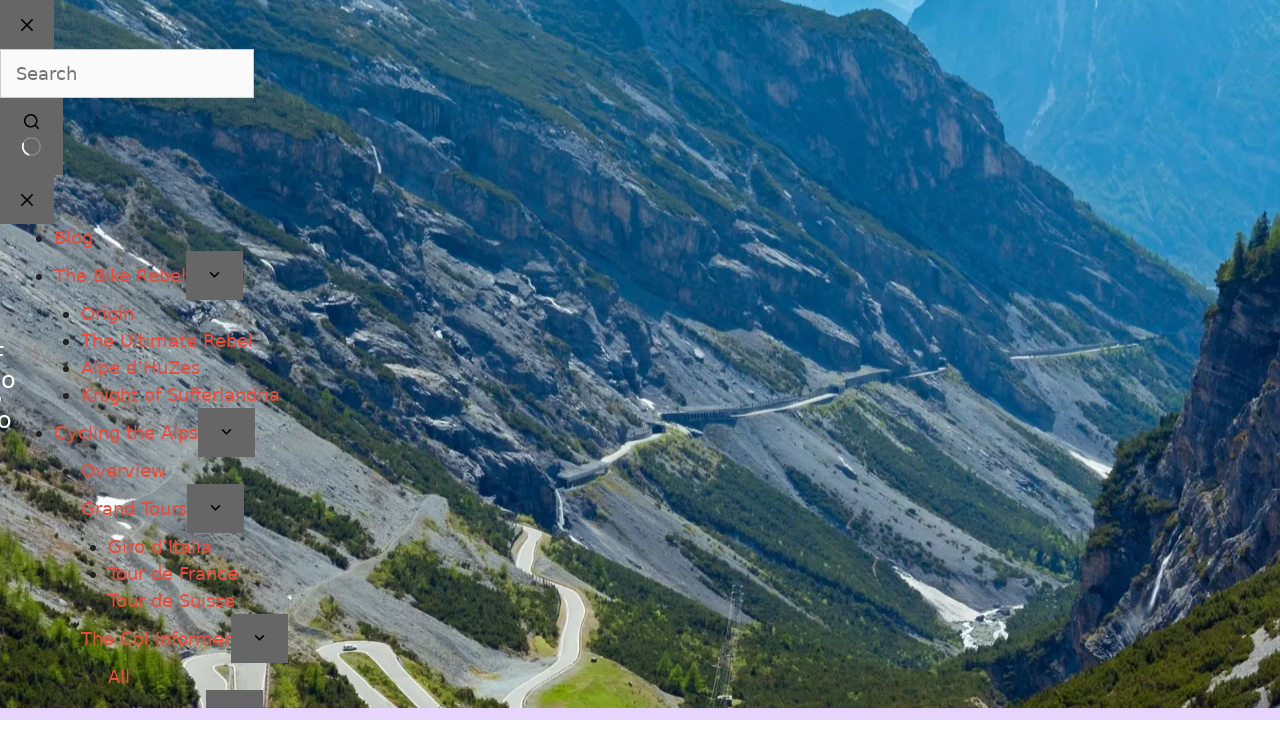

--- FILE ---
content_type: text/html; charset=UTF-8
request_url: https://bikerebel.com/2018/06/sensa-dura-integra-first-impressions/
body_size: 25583
content:
<!doctype html><html lang="en-US"><head><script data-no-optimize="1">var litespeed_docref=sessionStorage.getItem("litespeed_docref");litespeed_docref&&(Object.defineProperty(document,"referrer",{get:function(){return litespeed_docref}}),sessionStorage.removeItem("litespeed_docref"));</script> <meta charset="UTF-8"><meta name="viewport" content="width=device-width, initial-scale=1, maximum-scale=5, viewport-fit=cover"><link rel="profile" href="https://gmpg.org/xfn/11"><title>Sensa Dura Integra First Impressions</title><meta name='robots' content='max-image-preview:large' /><link rel="alternate" type="application/rss+xml" title="Bike Rebel Without a Cause &raquo; Feed" href="https://bikerebel.com/feed/" /><link rel="alternate" type="application/rss+xml" title="Bike Rebel Without a Cause &raquo; Comments Feed" href="https://bikerebel.com/comments/feed/" /><link rel="alternate" type="application/rss+xml" title="Bike Rebel Without a Cause &raquo; Sensa Dura Integra &#8211; First Impressions Comments Feed" href="https://bikerebel.com/2018/06/sensa-dura-integra-first-impressions/feed/" /><link rel="alternate" title="oEmbed (JSON)" type="application/json+oembed" href="https://bikerebel.com/wp-json/oembed/1.0/embed?url=https%3A%2F%2Fbikerebel.com%2F2018%2F06%2Fsensa-dura-integra-first-impressions%2F" /><link rel="alternate" title="oEmbed (XML)" type="text/xml+oembed" href="https://bikerebel.com/wp-json/oembed/1.0/embed?url=https%3A%2F%2Fbikerebel.com%2F2018%2F06%2Fsensa-dura-integra-first-impressions%2F&#038;format=xml" /> <script type="application/ld+json" class="mwseo-schema">{
    "@context": "https://schema.org",
    "@type": "Article",
    "headline": "Sensa Dura Integra &#8211; First Impressions",
    "description": "Early April, I got a new (TT) bike: the Sensa Dura Integra. My first impressions riding with it, met my every expectation.",
    "datePublished": "2018-06-07T12:23:56+02:00",
    "dateModified": "2026-01-15T08:08:49+01:00",
    "author": {
        "@type": "Person",
        "name": "Cyclopaat",
        "url": "https://bikerebel.com/author/cyclopaat/"
    },
    "publisher": {
        "@type": "Organization",
        "name": "Bike Rebel Without a Cause",
        "url": "https://bikerebel.com",
        "logo": {
            "@type": "ImageObject",
            "url": "https://bikerebel.com/wp-content/uploads/2023/02/cyclopaat-orange-small.png"
        }
    },
    "image": "https://bikerebel.com/wp-content/uploads/2023/02/cyclopaat-orange-small.png",
    "mainEntityOfPage": {
        "@type": "WebPage",
        "@id": "https://bikerebel.com/2018/06/sensa-dura-integra-first-impressions/"
    }
}</script> <style id='wp-img-auto-sizes-contain-inline-css'>img:is([sizes=auto i],[sizes^="auto," i]){contain-intrinsic-size:3000px 1500px}
/*# sourceURL=wp-img-auto-sizes-contain-inline-css */</style><link data-optimized="2" rel="stylesheet" href="https://bikerebel.com/wp-content/litespeed/ucss/7c91c5f81311a23271356b12cd1b7e77.css?ver=c149d" /><link rel="preload" as="image" href="https://bikerebel.com/wp-content/uploads/2018/06/sensa-dura-integra.jpg.webp"><style id='global-styles-inline-css'>:root{--wp--preset--aspect-ratio--square: 1;--wp--preset--aspect-ratio--4-3: 4/3;--wp--preset--aspect-ratio--3-4: 3/4;--wp--preset--aspect-ratio--3-2: 3/2;--wp--preset--aspect-ratio--2-3: 2/3;--wp--preset--aspect-ratio--16-9: 16/9;--wp--preset--aspect-ratio--9-16: 9/16;--wp--preset--color--black: #000000;--wp--preset--color--cyan-bluish-gray: #abb8c3;--wp--preset--color--white: #ffffff;--wp--preset--color--pale-pink: #f78da7;--wp--preset--color--vivid-red: #cf2e2e;--wp--preset--color--luminous-vivid-orange: #ff6900;--wp--preset--color--luminous-vivid-amber: #fcb900;--wp--preset--color--light-green-cyan: #7bdcb5;--wp--preset--color--vivid-green-cyan: #00d084;--wp--preset--color--pale-cyan-blue: #8ed1fc;--wp--preset--color--vivid-cyan-blue: #0693e3;--wp--preset--color--vivid-purple: #9b51e0;--wp--preset--color--palette-color-1: var(--theme-palette-color-1, #ff6310);--wp--preset--color--palette-color-2: var(--theme-palette-color-2, #fd7c47);--wp--preset--color--palette-color-3: var(--theme-palette-color-3, #687279);--wp--preset--color--palette-color-4: var(--theme-palette-color-4, #111518);--wp--preset--color--palette-color-5: var(--theme-palette-color-5, #E9EBEC);--wp--preset--color--palette-color-6: var(--theme-palette-color-6, #F4F5F6);--wp--preset--color--palette-color-7: var(--theme-palette-color-7, #ffffff);--wp--preset--color--palette-color-8: var(--theme-palette-color-8, #ffffff);--wp--preset--gradient--vivid-cyan-blue-to-vivid-purple: linear-gradient(135deg,rgb(6,147,227) 0%,rgb(155,81,224) 100%);--wp--preset--gradient--light-green-cyan-to-vivid-green-cyan: linear-gradient(135deg,rgb(122,220,180) 0%,rgb(0,208,130) 100%);--wp--preset--gradient--luminous-vivid-amber-to-luminous-vivid-orange: linear-gradient(135deg,rgb(252,185,0) 0%,rgb(255,105,0) 100%);--wp--preset--gradient--luminous-vivid-orange-to-vivid-red: linear-gradient(135deg,rgb(255,105,0) 0%,rgb(207,46,46) 100%);--wp--preset--gradient--very-light-gray-to-cyan-bluish-gray: linear-gradient(135deg,rgb(238,238,238) 0%,rgb(169,184,195) 100%);--wp--preset--gradient--cool-to-warm-spectrum: linear-gradient(135deg,rgb(74,234,220) 0%,rgb(151,120,209) 20%,rgb(207,42,186) 40%,rgb(238,44,130) 60%,rgb(251,105,98) 80%,rgb(254,248,76) 100%);--wp--preset--gradient--blush-light-purple: linear-gradient(135deg,rgb(255,206,236) 0%,rgb(152,150,240) 100%);--wp--preset--gradient--blush-bordeaux: linear-gradient(135deg,rgb(254,205,165) 0%,rgb(254,45,45) 50%,rgb(107,0,62) 100%);--wp--preset--gradient--luminous-dusk: linear-gradient(135deg,rgb(255,203,112) 0%,rgb(199,81,192) 50%,rgb(65,88,208) 100%);--wp--preset--gradient--pale-ocean: linear-gradient(135deg,rgb(255,245,203) 0%,rgb(182,227,212) 50%,rgb(51,167,181) 100%);--wp--preset--gradient--electric-grass: linear-gradient(135deg,rgb(202,248,128) 0%,rgb(113,206,126) 100%);--wp--preset--gradient--midnight: linear-gradient(135deg,rgb(2,3,129) 0%,rgb(40,116,252) 100%);--wp--preset--gradient--juicy-peach: linear-gradient(to right, #ffecd2 0%, #fcb69f 100%);--wp--preset--gradient--young-passion: linear-gradient(to right, #ff8177 0%, #ff867a 0%, #ff8c7f 21%, #f99185 52%, #cf556c 78%, #b12a5b 100%);--wp--preset--gradient--true-sunset: linear-gradient(to right, #fa709a 0%, #fee140 100%);--wp--preset--gradient--morpheus-den: linear-gradient(to top, #30cfd0 0%, #330867 100%);--wp--preset--gradient--plum-plate: linear-gradient(135deg, #667eea 0%, #764ba2 100%);--wp--preset--gradient--aqua-splash: linear-gradient(15deg, #13547a 0%, #80d0c7 100%);--wp--preset--gradient--love-kiss: linear-gradient(to top, #ff0844 0%, #ffb199 100%);--wp--preset--gradient--new-retrowave: linear-gradient(to top, #3b41c5 0%, #a981bb 49%, #ffc8a9 100%);--wp--preset--gradient--plum-bath: linear-gradient(to top, #cc208e 0%, #6713d2 100%);--wp--preset--gradient--high-flight: linear-gradient(to right, #0acffe 0%, #495aff 100%);--wp--preset--gradient--teen-party: linear-gradient(-225deg, #FF057C 0%, #8D0B93 50%, #321575 100%);--wp--preset--gradient--fabled-sunset: linear-gradient(-225deg, #231557 0%, #44107A 29%, #FF1361 67%, #FFF800 100%);--wp--preset--gradient--arielle-smile: radial-gradient(circle 248px at center, #16d9e3 0%, #30c7ec 47%, #46aef7 100%);--wp--preset--gradient--itmeo-branding: linear-gradient(180deg, #2af598 0%, #009efd 100%);--wp--preset--gradient--deep-blue: linear-gradient(to right, #6a11cb 0%, #2575fc 100%);--wp--preset--gradient--strong-bliss: linear-gradient(to right, #f78ca0 0%, #f9748f 19%, #fd868c 60%, #fe9a8b 100%);--wp--preset--gradient--sweet-period: linear-gradient(to top, #3f51b1 0%, #5a55ae 13%, #7b5fac 25%, #8f6aae 38%, #a86aa4 50%, #cc6b8e 62%, #f18271 75%, #f3a469 87%, #f7c978 100%);--wp--preset--gradient--purple-division: linear-gradient(to top, #7028e4 0%, #e5b2ca 100%);--wp--preset--gradient--cold-evening: linear-gradient(to top, #0c3483 0%, #a2b6df 100%, #6b8cce 100%, #a2b6df 100%);--wp--preset--gradient--mountain-rock: linear-gradient(to right, #868f96 0%, #596164 100%);--wp--preset--gradient--desert-hump: linear-gradient(to top, #c79081 0%, #dfa579 100%);--wp--preset--gradient--ethernal-constance: linear-gradient(to top, #09203f 0%, #537895 100%);--wp--preset--gradient--happy-memories: linear-gradient(-60deg, #ff5858 0%, #f09819 100%);--wp--preset--gradient--grown-early: linear-gradient(to top, #0ba360 0%, #3cba92 100%);--wp--preset--gradient--morning-salad: linear-gradient(-225deg, #B7F8DB 0%, #50A7C2 100%);--wp--preset--gradient--night-call: linear-gradient(-225deg, #AC32E4 0%, #7918F2 48%, #4801FF 100%);--wp--preset--gradient--mind-crawl: linear-gradient(-225deg, #473B7B 0%, #3584A7 51%, #30D2BE 100%);--wp--preset--gradient--angel-care: linear-gradient(-225deg, #FFE29F 0%, #FFA99F 48%, #FF719A 100%);--wp--preset--gradient--juicy-cake: linear-gradient(to top, #e14fad 0%, #f9d423 100%);--wp--preset--gradient--rich-metal: linear-gradient(to right, #d7d2cc 0%, #304352 100%);--wp--preset--gradient--mole-hall: linear-gradient(-20deg, #616161 0%, #9bc5c3 100%);--wp--preset--gradient--cloudy-knoxville: linear-gradient(120deg, #fdfbfb 0%, #ebedee 100%);--wp--preset--gradient--soft-grass: linear-gradient(to top, #c1dfc4 0%, #deecdd 100%);--wp--preset--gradient--saint-petersburg: linear-gradient(135deg, #f5f7fa 0%, #c3cfe2 100%);--wp--preset--gradient--everlasting-sky: linear-gradient(135deg, #fdfcfb 0%, #e2d1c3 100%);--wp--preset--gradient--kind-steel: linear-gradient(-20deg, #e9defa 0%, #fbfcdb 100%);--wp--preset--gradient--over-sun: linear-gradient(60deg, #abecd6 0%, #fbed96 100%);--wp--preset--gradient--premium-white: linear-gradient(to top, #d5d4d0 0%, #d5d4d0 1%, #eeeeec 31%, #efeeec 75%, #e9e9e7 100%);--wp--preset--gradient--clean-mirror: linear-gradient(45deg, #93a5cf 0%, #e4efe9 100%);--wp--preset--gradient--wild-apple: linear-gradient(to top, #d299c2 0%, #fef9d7 100%);--wp--preset--gradient--snow-again: linear-gradient(to top, #e6e9f0 0%, #eef1f5 100%);--wp--preset--gradient--confident-cloud: linear-gradient(to top, #dad4ec 0%, #dad4ec 1%, #f3e7e9 100%);--wp--preset--gradient--glass-water: linear-gradient(to top, #dfe9f3 0%, white 100%);--wp--preset--gradient--perfect-white: linear-gradient(-225deg, #E3FDF5 0%, #FFE6FA 100%);--wp--preset--font-size--small: 13px;--wp--preset--font-size--medium: 20px;--wp--preset--font-size--large: clamp(22px, 1.375rem + ((1vw - 3.2px) * 0.625), 30px);--wp--preset--font-size--x-large: clamp(30px, 1.875rem + ((1vw - 3.2px) * 1.563), 50px);--wp--preset--font-size--xx-large: clamp(45px, 2.813rem + ((1vw - 3.2px) * 2.734), 80px);--wp--preset--spacing--20: 0.44rem;--wp--preset--spacing--30: 0.67rem;--wp--preset--spacing--40: 1rem;--wp--preset--spacing--50: 1.5rem;--wp--preset--spacing--60: 2.25rem;--wp--preset--spacing--70: 3.38rem;--wp--preset--spacing--80: 5.06rem;--wp--preset--shadow--natural: 6px 6px 9px rgba(0, 0, 0, 0.2);--wp--preset--shadow--deep: 12px 12px 50px rgba(0, 0, 0, 0.4);--wp--preset--shadow--sharp: 6px 6px 0px rgba(0, 0, 0, 0.2);--wp--preset--shadow--outlined: 6px 6px 0px -3px rgb(255, 255, 255), 6px 6px rgb(0, 0, 0);--wp--preset--shadow--crisp: 6px 6px 0px rgb(0, 0, 0);}:root { --wp--style--global--content-size: var(--theme-block-max-width);--wp--style--global--wide-size: var(--theme-block-wide-max-width); }:where(body) { margin: 0; }.wp-site-blocks > .alignleft { float: left; margin-right: 2em; }.wp-site-blocks > .alignright { float: right; margin-left: 2em; }.wp-site-blocks > .aligncenter { justify-content: center; margin-left: auto; margin-right: auto; }:where(.wp-site-blocks) > * { margin-block-start: var(--theme-content-spacing); margin-block-end: 0; }:where(.wp-site-blocks) > :first-child { margin-block-start: 0; }:where(.wp-site-blocks) > :last-child { margin-block-end: 0; }:root { --wp--style--block-gap: var(--theme-content-spacing); }:root :where(.is-layout-flow) > :first-child{margin-block-start: 0;}:root :where(.is-layout-flow) > :last-child{margin-block-end: 0;}:root :where(.is-layout-flow) > *{margin-block-start: var(--theme-content-spacing);margin-block-end: 0;}:root :where(.is-layout-constrained) > :first-child{margin-block-start: 0;}:root :where(.is-layout-constrained) > :last-child{margin-block-end: 0;}:root :where(.is-layout-constrained) > *{margin-block-start: var(--theme-content-spacing);margin-block-end: 0;}:root :where(.is-layout-flex){gap: var(--theme-content-spacing);}:root :where(.is-layout-grid){gap: var(--theme-content-spacing);}.is-layout-flow > .alignleft{float: left;margin-inline-start: 0;margin-inline-end: 2em;}.is-layout-flow > .alignright{float: right;margin-inline-start: 2em;margin-inline-end: 0;}.is-layout-flow > .aligncenter{margin-left: auto !important;margin-right: auto !important;}.is-layout-constrained > .alignleft{float: left;margin-inline-start: 0;margin-inline-end: 2em;}.is-layout-constrained > .alignright{float: right;margin-inline-start: 2em;margin-inline-end: 0;}.is-layout-constrained > .aligncenter{margin-left: auto !important;margin-right: auto !important;}.is-layout-constrained > :where(:not(.alignleft):not(.alignright):not(.alignfull)){max-width: var(--wp--style--global--content-size);margin-left: auto !important;margin-right: auto !important;}.is-layout-constrained > .alignwide{max-width: var(--wp--style--global--wide-size);}body .is-layout-flex{display: flex;}.is-layout-flex{flex-wrap: wrap;align-items: center;}.is-layout-flex > :is(*, div){margin: 0;}body .is-layout-grid{display: grid;}.is-layout-grid > :is(*, div){margin: 0;}body{padding-top: 0px;padding-right: 0px;padding-bottom: 0px;padding-left: 0px;}:root :where(.wp-element-button, .wp-block-button__link){font-style: inherit;font-weight: inherit;letter-spacing: inherit;text-transform: inherit;}.has-black-color{color: var(--wp--preset--color--black) !important;}.has-cyan-bluish-gray-color{color: var(--wp--preset--color--cyan-bluish-gray) !important;}.has-white-color{color: var(--wp--preset--color--white) !important;}.has-pale-pink-color{color: var(--wp--preset--color--pale-pink) !important;}.has-vivid-red-color{color: var(--wp--preset--color--vivid-red) !important;}.has-luminous-vivid-orange-color{color: var(--wp--preset--color--luminous-vivid-orange) !important;}.has-luminous-vivid-amber-color{color: var(--wp--preset--color--luminous-vivid-amber) !important;}.has-light-green-cyan-color{color: var(--wp--preset--color--light-green-cyan) !important;}.has-vivid-green-cyan-color{color: var(--wp--preset--color--vivid-green-cyan) !important;}.has-pale-cyan-blue-color{color: var(--wp--preset--color--pale-cyan-blue) !important;}.has-vivid-cyan-blue-color{color: var(--wp--preset--color--vivid-cyan-blue) !important;}.has-vivid-purple-color{color: var(--wp--preset--color--vivid-purple) !important;}.has-palette-color-1-color{color: var(--wp--preset--color--palette-color-1) !important;}.has-palette-color-2-color{color: var(--wp--preset--color--palette-color-2) !important;}.has-palette-color-3-color{color: var(--wp--preset--color--palette-color-3) !important;}.has-palette-color-4-color{color: var(--wp--preset--color--palette-color-4) !important;}.has-palette-color-5-color{color: var(--wp--preset--color--palette-color-5) !important;}.has-palette-color-6-color{color: var(--wp--preset--color--palette-color-6) !important;}.has-palette-color-7-color{color: var(--wp--preset--color--palette-color-7) !important;}.has-palette-color-8-color{color: var(--wp--preset--color--palette-color-8) !important;}.has-black-background-color{background-color: var(--wp--preset--color--black) !important;}.has-cyan-bluish-gray-background-color{background-color: var(--wp--preset--color--cyan-bluish-gray) !important;}.has-white-background-color{background-color: var(--wp--preset--color--white) !important;}.has-pale-pink-background-color{background-color: var(--wp--preset--color--pale-pink) !important;}.has-vivid-red-background-color{background-color: var(--wp--preset--color--vivid-red) !important;}.has-luminous-vivid-orange-background-color{background-color: var(--wp--preset--color--luminous-vivid-orange) !important;}.has-luminous-vivid-amber-background-color{background-color: var(--wp--preset--color--luminous-vivid-amber) !important;}.has-light-green-cyan-background-color{background-color: var(--wp--preset--color--light-green-cyan) !important;}.has-vivid-green-cyan-background-color{background-color: var(--wp--preset--color--vivid-green-cyan) !important;}.has-pale-cyan-blue-background-color{background-color: var(--wp--preset--color--pale-cyan-blue) !important;}.has-vivid-cyan-blue-background-color{background-color: var(--wp--preset--color--vivid-cyan-blue) !important;}.has-vivid-purple-background-color{background-color: var(--wp--preset--color--vivid-purple) !important;}.has-palette-color-1-background-color{background-color: var(--wp--preset--color--palette-color-1) !important;}.has-palette-color-2-background-color{background-color: var(--wp--preset--color--palette-color-2) !important;}.has-palette-color-3-background-color{background-color: var(--wp--preset--color--palette-color-3) !important;}.has-palette-color-4-background-color{background-color: var(--wp--preset--color--palette-color-4) !important;}.has-palette-color-5-background-color{background-color: var(--wp--preset--color--palette-color-5) !important;}.has-palette-color-6-background-color{background-color: var(--wp--preset--color--palette-color-6) !important;}.has-palette-color-7-background-color{background-color: var(--wp--preset--color--palette-color-7) !important;}.has-palette-color-8-background-color{background-color: var(--wp--preset--color--palette-color-8) !important;}.has-black-border-color{border-color: var(--wp--preset--color--black) !important;}.has-cyan-bluish-gray-border-color{border-color: var(--wp--preset--color--cyan-bluish-gray) !important;}.has-white-border-color{border-color: var(--wp--preset--color--white) !important;}.has-pale-pink-border-color{border-color: var(--wp--preset--color--pale-pink) !important;}.has-vivid-red-border-color{border-color: var(--wp--preset--color--vivid-red) !important;}.has-luminous-vivid-orange-border-color{border-color: var(--wp--preset--color--luminous-vivid-orange) !important;}.has-luminous-vivid-amber-border-color{border-color: var(--wp--preset--color--luminous-vivid-amber) !important;}.has-light-green-cyan-border-color{border-color: var(--wp--preset--color--light-green-cyan) !important;}.has-vivid-green-cyan-border-color{border-color: var(--wp--preset--color--vivid-green-cyan) !important;}.has-pale-cyan-blue-border-color{border-color: var(--wp--preset--color--pale-cyan-blue) !important;}.has-vivid-cyan-blue-border-color{border-color: var(--wp--preset--color--vivid-cyan-blue) !important;}.has-vivid-purple-border-color{border-color: var(--wp--preset--color--vivid-purple) !important;}.has-palette-color-1-border-color{border-color: var(--wp--preset--color--palette-color-1) !important;}.has-palette-color-2-border-color{border-color: var(--wp--preset--color--palette-color-2) !important;}.has-palette-color-3-border-color{border-color: var(--wp--preset--color--palette-color-3) !important;}.has-palette-color-4-border-color{border-color: var(--wp--preset--color--palette-color-4) !important;}.has-palette-color-5-border-color{border-color: var(--wp--preset--color--palette-color-5) !important;}.has-palette-color-6-border-color{border-color: var(--wp--preset--color--palette-color-6) !important;}.has-palette-color-7-border-color{border-color: var(--wp--preset--color--palette-color-7) !important;}.has-palette-color-8-border-color{border-color: var(--wp--preset--color--palette-color-8) !important;}.has-vivid-cyan-blue-to-vivid-purple-gradient-background{background: var(--wp--preset--gradient--vivid-cyan-blue-to-vivid-purple) !important;}.has-light-green-cyan-to-vivid-green-cyan-gradient-background{background: var(--wp--preset--gradient--light-green-cyan-to-vivid-green-cyan) !important;}.has-luminous-vivid-amber-to-luminous-vivid-orange-gradient-background{background: var(--wp--preset--gradient--luminous-vivid-amber-to-luminous-vivid-orange) !important;}.has-luminous-vivid-orange-to-vivid-red-gradient-background{background: var(--wp--preset--gradient--luminous-vivid-orange-to-vivid-red) !important;}.has-very-light-gray-to-cyan-bluish-gray-gradient-background{background: var(--wp--preset--gradient--very-light-gray-to-cyan-bluish-gray) !important;}.has-cool-to-warm-spectrum-gradient-background{background: var(--wp--preset--gradient--cool-to-warm-spectrum) !important;}.has-blush-light-purple-gradient-background{background: var(--wp--preset--gradient--blush-light-purple) !important;}.has-blush-bordeaux-gradient-background{background: var(--wp--preset--gradient--blush-bordeaux) !important;}.has-luminous-dusk-gradient-background{background: var(--wp--preset--gradient--luminous-dusk) !important;}.has-pale-ocean-gradient-background{background: var(--wp--preset--gradient--pale-ocean) !important;}.has-electric-grass-gradient-background{background: var(--wp--preset--gradient--electric-grass) !important;}.has-midnight-gradient-background{background: var(--wp--preset--gradient--midnight) !important;}.has-juicy-peach-gradient-background{background: var(--wp--preset--gradient--juicy-peach) !important;}.has-young-passion-gradient-background{background: var(--wp--preset--gradient--young-passion) !important;}.has-true-sunset-gradient-background{background: var(--wp--preset--gradient--true-sunset) !important;}.has-morpheus-den-gradient-background{background: var(--wp--preset--gradient--morpheus-den) !important;}.has-plum-plate-gradient-background{background: var(--wp--preset--gradient--plum-plate) !important;}.has-aqua-splash-gradient-background{background: var(--wp--preset--gradient--aqua-splash) !important;}.has-love-kiss-gradient-background{background: var(--wp--preset--gradient--love-kiss) !important;}.has-new-retrowave-gradient-background{background: var(--wp--preset--gradient--new-retrowave) !important;}.has-plum-bath-gradient-background{background: var(--wp--preset--gradient--plum-bath) !important;}.has-high-flight-gradient-background{background: var(--wp--preset--gradient--high-flight) !important;}.has-teen-party-gradient-background{background: var(--wp--preset--gradient--teen-party) !important;}.has-fabled-sunset-gradient-background{background: var(--wp--preset--gradient--fabled-sunset) !important;}.has-arielle-smile-gradient-background{background: var(--wp--preset--gradient--arielle-smile) !important;}.has-itmeo-branding-gradient-background{background: var(--wp--preset--gradient--itmeo-branding) !important;}.has-deep-blue-gradient-background{background: var(--wp--preset--gradient--deep-blue) !important;}.has-strong-bliss-gradient-background{background: var(--wp--preset--gradient--strong-bliss) !important;}.has-sweet-period-gradient-background{background: var(--wp--preset--gradient--sweet-period) !important;}.has-purple-division-gradient-background{background: var(--wp--preset--gradient--purple-division) !important;}.has-cold-evening-gradient-background{background: var(--wp--preset--gradient--cold-evening) !important;}.has-mountain-rock-gradient-background{background: var(--wp--preset--gradient--mountain-rock) !important;}.has-desert-hump-gradient-background{background: var(--wp--preset--gradient--desert-hump) !important;}.has-ethernal-constance-gradient-background{background: var(--wp--preset--gradient--ethernal-constance) !important;}.has-happy-memories-gradient-background{background: var(--wp--preset--gradient--happy-memories) !important;}.has-grown-early-gradient-background{background: var(--wp--preset--gradient--grown-early) !important;}.has-morning-salad-gradient-background{background: var(--wp--preset--gradient--morning-salad) !important;}.has-night-call-gradient-background{background: var(--wp--preset--gradient--night-call) !important;}.has-mind-crawl-gradient-background{background: var(--wp--preset--gradient--mind-crawl) !important;}.has-angel-care-gradient-background{background: var(--wp--preset--gradient--angel-care) !important;}.has-juicy-cake-gradient-background{background: var(--wp--preset--gradient--juicy-cake) !important;}.has-rich-metal-gradient-background{background: var(--wp--preset--gradient--rich-metal) !important;}.has-mole-hall-gradient-background{background: var(--wp--preset--gradient--mole-hall) !important;}.has-cloudy-knoxville-gradient-background{background: var(--wp--preset--gradient--cloudy-knoxville) !important;}.has-soft-grass-gradient-background{background: var(--wp--preset--gradient--soft-grass) !important;}.has-saint-petersburg-gradient-background{background: var(--wp--preset--gradient--saint-petersburg) !important;}.has-everlasting-sky-gradient-background{background: var(--wp--preset--gradient--everlasting-sky) !important;}.has-kind-steel-gradient-background{background: var(--wp--preset--gradient--kind-steel) !important;}.has-over-sun-gradient-background{background: var(--wp--preset--gradient--over-sun) !important;}.has-premium-white-gradient-background{background: var(--wp--preset--gradient--premium-white) !important;}.has-clean-mirror-gradient-background{background: var(--wp--preset--gradient--clean-mirror) !important;}.has-wild-apple-gradient-background{background: var(--wp--preset--gradient--wild-apple) !important;}.has-snow-again-gradient-background{background: var(--wp--preset--gradient--snow-again) !important;}.has-confident-cloud-gradient-background{background: var(--wp--preset--gradient--confident-cloud) !important;}.has-glass-water-gradient-background{background: var(--wp--preset--gradient--glass-water) !important;}.has-perfect-white-gradient-background{background: var(--wp--preset--gradient--perfect-white) !important;}.has-small-font-size{font-size: var(--wp--preset--font-size--small) !important;}.has-medium-font-size{font-size: var(--wp--preset--font-size--medium) !important;}.has-large-font-size{font-size: var(--wp--preset--font-size--large) !important;}.has-x-large-font-size{font-size: var(--wp--preset--font-size--x-large) !important;}.has-xx-large-font-size{font-size: var(--wp--preset--font-size--xx-large) !important;}
:root :where(.wp-block-pullquote){font-size: clamp(0.984em, 0.984rem + ((1vw - 0.2em) * 0.645), 1.5em);line-height: 1.6;}
/*# sourceURL=global-styles-inline-css */</style><style id='generateblocks-inline-css'>:root{--gb-container-width:1100px;}.gb-container .wp-block-image img{vertical-align:middle;}.gb-grid-wrapper .wp-block-image{margin-bottom:0;}.gb-highlight{background:none;}.gb-shape{line-height:0;}.gb-container-link{position:absolute;top:0;right:0;bottom:0;left:0;z-index:99;}
/*# sourceURL=generateblocks-inline-css */</style> <script id="responsive-lightbox-sanitizer-js-before" type="litespeed/javascript">window.RLG=window.RLG||{};window.RLG.sanitizeAllowedHosts=["youtube.com","www.youtube.com","youtu.be","vimeo.com","player.vimeo.com"]</script> <script id="responsive-lightbox-js-before" type="litespeed/javascript">var rlArgs={"script":"glightbox","selector":"lightbox","customEvents":"","activeGalleries":!0,"slideEffect":"slide","closeButton":!0,"touchNavigation":!0,"keyboardNavigation":!0,"closeOnOutsideClick":!0,"loop":!1,"zoomable":!0,"woocommerce_gallery":!1,"ajaxurl":"https:\/\/bikerebel.com\/wp-admin\/admin-ajax.php","nonce":"b56901e07b","preview":!1,"postId":11693,"scriptExtension":!1}</script> <link rel="https://api.w.org/" href="https://bikerebel.com/wp-json/" /><link rel="alternate" title="JSON" type="application/json" href="https://bikerebel.com/wp-json/wp/v2/posts/11693" /><link rel="EditURI" type="application/rsd+xml" title="RSD" href="https://bikerebel.com/xmlrpc.php?rsd" /><link rel="canonical" href="https://bikerebel.com/2018/06/sensa-dura-integra-first-impressions/" /><link rel='shortlink' href='https://bikerebel.com/?p=11693' /> <script type="litespeed/javascript">function external_links_in_new_windows_loop(){if(!document.links){document.links=document.getElementsByTagName('a')}
var change_link=!1;var force='';var ignore='';for(var t=0;t<document.links.length;t++){var all_links=document.links[t];change_link=!1;if(document.links[t].hasAttribute('onClick')==!1){if(all_links.href.search(/^http/)!=-1&&all_links.href.search('bikerebel.com')==-1&&all_links.href.search(/^#/)==-1){change_link=!0}
if(force!=''&&all_links.href.search(force)!=-1){change_link=!0}
if(ignore!=''&&all_links.href.search(ignore)!=-1){change_link=!1}
if(change_link==!0){document.links[t].setAttribute('onClick','javascript:window.open(\''+all_links.href.replace(/'/g,'')+'\', \'_blank\', \'noopener\'); return false;');document.links[t].removeAttribute('target')}}}}
function external_links_in_new_windows_load(func){var oldonload=window.onload;if(typeof window.onload!='function'){window.onload=func}else{window.onload=function(){oldonload();func()}}}
external_links_in_new_windows_load(external_links_in_new_windows_loop)</script> <noscript><link rel='stylesheet' href='https://bikerebel.com/wp-content/themes/blocksy/static/bundle/no-scripts.min.css' type='text/css'></noscript><style type="text/css">.entry-content .bsf-rt-reading-time,
.post-content .bsf-rt-reading-time {
background: #eeeeee;

color: #333333;

font-size: 15px;

margin-top: 
		5px;

margin-right: 
		0px;

margin-bottom: 
		5px;

margin-left: 
		0px;

padding-top: 
		0.5em;

padding-right: 
		0.5em;

padding-bottom: 
		0.5em;

padding-left: 
		0.5em;

width: max-content;

display: block;

min-width: 100px;

}</style><style type="text/css">.admin-bar .progress-container-top {
		background: #e8d5ff;
		height: 12px;

		}
		.progress-container-top {
		background: #e8d5ff;
		height: 12px;

		}
		.progress-container-bottom {
		background: #e8d5ff;
		height: 12px;

		} 
		.progress-bar {
		background: #5540D9;
		height: 12px;
		width: 0%;

		}</style><style>.enweby-fullscreen-background { background-image: url( 'https://bikerebel.com/wp-content/uploads/2024/10/Stelvio-Bormio-scaled.webp' ); background-size: inherit; background-position: center center; background-attachment: fixed; }.enweby-fullscreen-background #page, .enweby-fullscreen-background .site,.enweby-fullscreen-background #content,.enweby-fullscreen-background .site-content,.enweby-fullscreen-background .site-main,.enweby-fullscreen-background #content-area,.enweby-fullscreen-background .page-wrapper { background:transparent!important; background:none!important; background-color:unset!important; }{ background:transparent!important; background:none!important; background-color:unset!important;}</style><link rel="icon" href="https://bikerebel.com/wp-content/uploads/2023/02/cyclopaat-orange-small-100x100.png" sizes="32x32" /><link rel="icon" href="https://bikerebel.com/wp-content/uploads/2023/02/cyclopaat-orange-small.png" sizes="192x192" /><link rel="apple-touch-icon" href="https://bikerebel.com/wp-content/uploads/2023/02/cyclopaat-orange-small.png" /><meta name="msapplication-TileImage" content="https://bikerebel.com/wp-content/uploads/2023/02/cyclopaat-orange-small.png" /><meta class="mwseo-meta" name="description" content="Early April, I got a new (TT) bike: the Sensa Dura Integra. My first impressions riding with it, met my every expectation." /><style id="yellow-pencil">/*
	The following CSS codes are created by the YellowPencil plugin.
	https://yellowpencil.waspthemes.com/
*/
#main section nav{background-color:rgba(255,255,255,0.9);}</style></head><body class="wp-singular post-template-default single single-post postid-11693 single-format-standard wp-custom-logo wp-embed-responsive wp-theme-blocksy enweby-fullscreen-background non-logged-in" data-link="type-2" data-prefix="single_blog_post" data-header="type-1:sticky" data-footer="type-1" itemscope="itemscope" itemtype="https://schema.org/Blog"><a class="skip-link screen-reader-text" href="#main">Skip to content</a><div class="ct-drawer-canvas" data-location="start"><div id="search-modal" class="ct-panel" data-behaviour="modal" role="dialog" aria-label="Search modal" inert><div class="ct-panel-actions">
<button class="ct-toggle-close" data-type="type-1" aria-label="Close search modal">
<svg class="ct-icon" width="12" height="12" viewBox="0 0 15 15"><path d="M1 15a1 1 0 01-.71-.29 1 1 0 010-1.41l5.8-5.8-5.8-5.8A1 1 0 011.7.29l5.8 5.8 5.8-5.8a1 1 0 011.41 1.41l-5.8 5.8 5.8 5.8a1 1 0 01-1.41 1.41l-5.8-5.8-5.8 5.8A1 1 0 011 15z"/></svg>				</button></div><div class="ct-panel-content"><form role="search" method="get" class="ct-search-form"  action="https://bikerebel.com/" aria-haspopup="listbox" data-live-results="thumbs"><input
type="search" class="modal-field"		placeholder="Search"
value=""
name="s"
autocomplete="off"
title="Search for..."
aria-label="Search for..."
><div class="ct-search-form-controls">
<button type="submit" class="wp-element-button" data-button="icon" aria-label="Search button">
<svg class="ct-icon ct-search-button-content" aria-hidden="true" width="15" height="15" viewBox="0 0 15 15"><path d="M14.8,13.7L12,11c0.9-1.2,1.5-2.6,1.5-4.2c0-3.7-3-6.8-6.8-6.8S0,3,0,6.8s3,6.8,6.8,6.8c1.6,0,3.1-0.6,4.2-1.5l2.8,2.8c0.1,0.1,0.3,0.2,0.5,0.2s0.4-0.1,0.5-0.2C15.1,14.5,15.1,14,14.8,13.7z M1.5,6.8c0-2.9,2.4-5.2,5.2-5.2S12,3.9,12,6.8S9.6,12,6.8,12S1.5,9.6,1.5,6.8z"/></svg>
<span class="ct-ajax-loader">
<svg viewBox="0 0 24 24">
<circle cx="12" cy="12" r="10" opacity="0.2" fill="none" stroke="currentColor" stroke-miterlimit="10" stroke-width="2"/><path d="m12,2c5.52,0,10,4.48,10,10" fill="none" stroke="currentColor" stroke-linecap="round" stroke-miterlimit="10" stroke-width="2">
<animateTransform
attributeName="transform"
attributeType="XML"
type="rotate"
dur="0.6s"
from="0 12 12"
to="360 12 12"
repeatCount="indefinite"
/>
</path>
</svg>
</span>
</button>
<input type="hidden" name="ct_post_type" value="post:page"></div><div class="screen-reader-text" aria-live="polite" role="status">
No results</div></form></div></div><div id="offcanvas" class="ct-panel ct-header" data-behaviour="right-side" role="dialog" aria-label="Offcanvas modal" inert=""><div class="ct-panel-inner"><div class="ct-panel-actions">
<button class="ct-toggle-close" data-type="type-1" aria-label="Close drawer">
<svg class="ct-icon" width="12" height="12" viewBox="0 0 15 15"><path d="M1 15a1 1 0 01-.71-.29 1 1 0 010-1.41l5.8-5.8-5.8-5.8A1 1 0 011.7.29l5.8 5.8 5.8-5.8a1 1 0 011.41 1.41l-5.8 5.8 5.8 5.8a1 1 0 01-1.41 1.41l-5.8-5.8-5.8 5.8A1 1 0 011 15z"/></svg>
</button></div><div class="ct-panel-content" data-device="desktop"><div class="ct-panel-content-inner"></div></div><div class="ct-panel-content" data-device="mobile"><div class="ct-panel-content-inner"><nav
class="mobile-menu menu-container has-submenu"
data-id="mobile-menu" data-interaction="click" data-toggle-type="type-1" data-submenu-dots="yes"	aria-label="Main"><ul id="menu-main-1" class=""><li class="menu-item menu-item-type-custom menu-item-object-custom menu-item-home menu-item-22"><a href="https://bikerebel.com/" class="ct-menu-link">Blog</a></li><li class="menu-item menu-item-type-custom menu-item-object-custom menu-item-has-children menu-item-8255"><span class="ct-sub-menu-parent"><a href="https://bikerebel.com/the-bike-rebels/" class="ct-menu-link">The Bike Rebel</a><button class="ct-toggle-dropdown-mobile" aria-label="Expand dropdown menu" aria-haspopup="true" aria-expanded="false"><svg class="ct-icon toggle-icon-1" width="15" height="15" viewBox="0 0 15 15" aria-hidden="true"><path d="M3.9,5.1l3.6,3.6l3.6-3.6l1.4,0.7l-5,5l-5-5L3.9,5.1z"/></svg></button></span><ul class="sub-menu"><li class="menu-item menu-item-type-post_type menu-item-object-page menu-item-8254"><a href="https://bikerebel.com/the-bike-rebels/" class="ct-menu-link">Origin</a></li><li class="menu-item menu-item-type-post_type menu-item-object-page menu-item-8164"><a href="https://bikerebel.com/the-bike-rebels/cyclopaat/" class="ct-menu-link">The Ultimate Rebel</a></li><li class="menu-item menu-item-type-post_type menu-item-object-page menu-item-43"><a href="https://bikerebel.com/the-bike-rebels/alpe-d-huzes/" class="ct-menu-link">Alpe d&#8217;HuZes</a></li><li class="menu-item menu-item-type-post_type menu-item-object-page menu-item-8163"><a href="https://bikerebel.com/the-bike-rebels/knight-of-sufferlandria/" class="ct-menu-link">Knight of Sufferlandria</a></li></ul></li><li class="menu-item menu-item-type-custom menu-item-object-custom menu-item-has-children menu-item-8357"><span class="ct-sub-menu-parent"><a href="https://bikerebel.com/cycling-the-alps/" class="ct-menu-link">Cycling the Alps</a><button class="ct-toggle-dropdown-mobile" aria-label="Expand dropdown menu" aria-haspopup="true" aria-expanded="false"><svg class="ct-icon toggle-icon-1" width="15" height="15" viewBox="0 0 15 15" aria-hidden="true"><path d="M3.9,5.1l3.6,3.6l3.6-3.6l1.4,0.7l-5,5l-5-5L3.9,5.1z"/></svg></button></span><ul class="sub-menu"><li class="menu-item menu-item-type-post_type menu-item-object-page menu-item-21147"><a href="https://bikerebel.com/cycling-the-alps/" class="ct-menu-link">Overview</a></li><li class="menu-item menu-item-type-post_type menu-item-object-page menu-item-has-children menu-item-8356"><span class="ct-sub-menu-parent"><a href="https://bikerebel.com/cycling-the-alps/" class="ct-menu-link">Grand Tours</a><button class="ct-toggle-dropdown-mobile" aria-label="Expand dropdown menu" aria-haspopup="true" aria-expanded="false"><svg class="ct-icon toggle-icon-1" width="15" height="15" viewBox="0 0 15 15" aria-hidden="true"><path d="M3.9,5.1l3.6,3.6l3.6-3.6l1.4,0.7l-5,5l-5-5L3.9,5.1z"/></svg></button></span><ul class="sub-menu"><li class="menu-item menu-item-type-post_type menu-item-object-page menu-item-10678"><a href="https://bikerebel.com/cycling-the-alps/giro-ditalia-main/" class="ct-menu-link">Giro d’Italia</a></li><li class="menu-item menu-item-type-post_type menu-item-object-page menu-item-10696"><a href="https://bikerebel.com/cycling-the-alps/tdf-main/" class="ct-menu-link">Tour de France</a></li><li class="menu-item menu-item-type-post_type menu-item-object-page menu-item-12485"><a href="https://bikerebel.com/cycling-the-alps/tds/" class="ct-menu-link">Tour de Suisse</a></li></ul></li><li class="menu-item menu-item-type-post_type menu-item-object-page menu-item-has-children menu-item-10240"><span class="ct-sub-menu-parent"><a href="https://bikerebel.com/cycling-the-alps/profiles/" class="ct-menu-link">The Col Informer</a><button class="ct-toggle-dropdown-mobile" aria-label="Expand dropdown menu" aria-haspopup="true" aria-expanded="false"><svg class="ct-icon toggle-icon-1" width="15" height="15" viewBox="0 0 15 15" aria-hidden="true"><path d="M3.9,5.1l3.6,3.6l3.6-3.6l1.4,0.7l-5,5l-5-5L3.9,5.1z"/></svg></button></span><ul class="sub-menu"><li class="menu-item menu-item-type-post_type menu-item-object-page menu-item-21082"><a href="https://bikerebel.com/cycling-the-alps/profiles/" class="ct-menu-link">All</a></li><li class="menu-item menu-item-type-post_type menu-item-object-page menu-item-has-children menu-item-20958"><span class="ct-sub-menu-parent"><a href="https://bikerebel.com/cycling-the-alps/profiles/it/" class="ct-menu-link">Italian Alps</a><button class="ct-toggle-dropdown-mobile" aria-label="Expand dropdown menu" aria-haspopup="true" aria-expanded="false"><svg class="ct-icon toggle-icon-1" width="15" height="15" viewBox="0 0 15 15" aria-hidden="true"><path d="M3.9,5.1l3.6,3.6l3.6-3.6l1.4,0.7l-5,5l-5-5L3.9,5.1z"/></svg></button></span><ul class="sub-menu"><li class="menu-item menu-item-type-post_type menu-item-object-page menu-item-26226"><a href="https://bikerebel.com/cycling-the-alps/profiles/it/giro-ditalia-dolomites/" class="ct-menu-link">Dolomites</a></li><li class="menu-item menu-item-type-post_type menu-item-object-page menu-item-26224"><a href="https://bikerebel.com/cycling-the-alps/profiles/it/giro-ditalia-trentino/" class="ct-menu-link">Trentino</a></li><li class="menu-item menu-item-type-post_type menu-item-object-page menu-item-26225"><a href="https://bikerebel.com/cycling-the-alps/profiles/it/giro-ditalia-alto-adige/" class="ct-menu-link">Alto Adige</a></li><li class="menu-item menu-item-type-post_type menu-item-object-page menu-item-26223"><a href="https://bikerebel.com/cycling-the-alps/profiles/it/giro-ditalia-veneto/" class="ct-menu-link">Veneto</a></li><li class="menu-item menu-item-type-post_type menu-item-object-page menu-item-26227"><a href="https://bikerebel.com/cycling-the-alps/profiles/it/giro-ditalia-sondrio/" class="ct-menu-link">Sondrio</a></li></ul></li><li class="menu-item menu-item-type-post_type menu-item-object-page menu-item-has-children menu-item-20954"><span class="ct-sub-menu-parent"><a href="https://bikerebel.com/cycling-the-alps/profiles/fr/" class="ct-menu-link">French Alps</a><button class="ct-toggle-dropdown-mobile" aria-label="Expand dropdown menu" aria-haspopup="true" aria-expanded="false"><svg class="ct-icon toggle-icon-1" width="15" height="15" viewBox="0 0 15 15" aria-hidden="true"><path d="M3.9,5.1l3.6,3.6l3.6-3.6l1.4,0.7l-5,5l-5-5L3.9,5.1z"/></svg></button></span><ul class="sub-menu"><li class="menu-item menu-item-type-post_type menu-item-object-page menu-item-has-children menu-item-25928"><span class="ct-sub-menu-parent"><a href="https://bikerebel.com/cycling-the-alps/profiles/fr/isere/" class="ct-menu-link">Isère</a><button class="ct-toggle-dropdown-mobile" aria-label="Expand dropdown menu" aria-haspopup="true" aria-expanded="false"><svg class="ct-icon toggle-icon-1" width="15" height="15" viewBox="0 0 15 15" aria-hidden="true"><path d="M3.9,5.1l3.6,3.6l3.6-3.6l1.4,0.7l-5,5l-5-5L3.9,5.1z"/></svg></button></span><ul class="sub-menu"><li class="menu-item menu-item-type-post_type menu-item-object-page menu-item-26124"><a href="https://bikerebel.com/cycling-the-alps/profiles/fr/gresivaudan-valley/" class="ct-menu-link">Grésivaudan Valley</a></li></ul></li><li class="menu-item menu-item-type-post_type menu-item-object-page menu-item-has-children menu-item-26125"><span class="ct-sub-menu-parent"><a href="https://bikerebel.com/cycling-the-alps/profiles/fr/savoie/" class="ct-menu-link">Savoie</a><button class="ct-toggle-dropdown-mobile" aria-label="Expand dropdown menu" aria-haspopup="true" aria-expanded="false"><svg class="ct-icon toggle-icon-1" width="15" height="15" viewBox="0 0 15 15" aria-hidden="true"><path d="M3.9,5.1l3.6,3.6l3.6-3.6l1.4,0.7l-5,5l-5-5L3.9,5.1z"/></svg></button></span><ul class="sub-menu"><li class="menu-item menu-item-type-post_type menu-item-object-page menu-item-26129"><a href="https://bikerebel.com/cycling-the-alps/profiles/fr/gresivaudan-valley/" class="ct-menu-link">Grésivaudan Valley</a></li><li class="menu-item menu-item-type-post_type menu-item-object-page menu-item-25930"><a href="https://bikerebel.com/cycling-the-alps/profiles/fr/maurienne-valley/" class="ct-menu-link">Maurienne Valley</a></li><li class="menu-item menu-item-type-post_type menu-item-object-page menu-item-25929"><a href="https://bikerebel.com/cycling-the-alps/profiles/fr/tarentaise-valley/" class="ct-menu-link">Tarentaise Valley</a></li><li class="menu-item menu-item-type-post_type menu-item-object-page menu-item-25978"><a href="https://bikerebel.com/cycling-the-alps/profiles/fr/beaufortain/" class="ct-menu-link">Beaufortain Valley</a></li></ul></li><li class="menu-item menu-item-type-post_type menu-item-object-page menu-item-25979"><a href="https://bikerebel.com/cycling-the-alps/profiles/fr/haute-savoie/" class="ct-menu-link">Haute-Savoie</a></li></ul></li><li class="menu-item menu-item-type-post_type menu-item-object-page menu-item-20963"><a href="https://bikerebel.com/cycling-the-alps/profiles/ch/" class="ct-menu-link">Swiss Alps</a></li></ul></li><li class="menu-item menu-item-type-post_type menu-item-object-page menu-item-10241"><a href="https://bikerebel.com/cycling-the-alps/bucket-list-overview/" class="ct-menu-link">The Col Collector</a></li></ul></li><li class="menu-item menu-item-type-custom menu-item-object-custom menu-item-has-children menu-item-25515"><span class="ct-sub-menu-parent"><a href="#" class="ct-menu-link">Other Trips</a><button class="ct-toggle-dropdown-mobile" aria-label="Expand dropdown menu" aria-haspopup="true" aria-expanded="false"><svg class="ct-icon toggle-icon-1" width="15" height="15" viewBox="0 0 15 15" aria-hidden="true"><path d="M3.9,5.1l3.6,3.6l3.6-3.6l1.4,0.7l-5,5l-5-5L3.9,5.1z"/></svg></button></span><ul class="sub-menu"><li class="menu-item menu-item-type-post_type menu-item-object-post menu-item-25518"><a href="https://bikerebel.com/2022/09/tenerife-2022/" class="ct-menu-link">Tenerife 2022</a></li><li class="menu-item menu-item-type-post_type menu-item-object-post menu-item-25517"><a href="https://bikerebel.com/2018/05/a-well-deserved-holiday/" class="ct-menu-link">Gran Canaria 2018</a></li><li class="menu-item menu-item-type-post_type menu-item-object-post menu-item-25516"><a href="https://bikerebel.com/2015/09/lazy-holiday-on-mallorca/" class="ct-menu-link">Mallorca 2015</a></li><li class="menu-item menu-item-type-post_type menu-item-object-post menu-item-25519"><a href="https://bikerebel.com/2017/06/berchtesgaden-grossglockner-revisited/" class="ct-menu-link">Berchtesgaden 2017</a></li><li class="menu-item menu-item-type-custom menu-item-object-custom menu-item-has-children menu-item-25538"><span class="ct-sub-menu-parent"><a href="#" class="ct-menu-link">Hochsauerland</a><button class="ct-toggle-dropdown-mobile" aria-label="Expand dropdown menu" aria-haspopup="true" aria-expanded="false"><svg class="ct-icon toggle-icon-1" width="15" height="15" viewBox="0 0 15 15" aria-hidden="true"><path d="M3.9,5.1l3.6,3.6l3.6-3.6l1.4,0.7l-5,5l-5-5L3.9,5.1z"/></svg></button></span><ul class="sub-menu"><li class="menu-item menu-item-type-post_type menu-item-object-post menu-item-25534"><a href="https://bikerebel.com/2025/06/hochsauerland-2025-report/" class="ct-menu-link">2025</a></li><li class="menu-item menu-item-type-post_type menu-item-object-post menu-item-25535"><a href="https://bikerebel.com/2024/07/hochsauerland-2024-report/" class="ct-menu-link">2024</a></li><li class="menu-item menu-item-type-post_type menu-item-object-post menu-item-25536"><a href="https://bikerebel.com/2023/06/hochsauerland-2023-report/" class="ct-menu-link">2023</a></li><li class="menu-item menu-item-type-post_type menu-item-object-post menu-item-25537"><a href="https://bikerebel.com/2022/05/hochsauerland-2022-recap/" class="ct-menu-link">2022</a></li><li class="menu-item menu-item-type-post_type menu-item-object-post menu-item-25540"><a href="https://bikerebel.com/2016/09/midweek-in-hochsauerland/" class="ct-menu-link">2016</a></li><li class="menu-item menu-item-type-post_type menu-item-object-post menu-item-25539"><a href="https://bikerebel.com/2014/03/medebach-hochsauerland-kreis/" class="ct-menu-link">2014</a></li></ul></li><li class="menu-item menu-item-type-post_type menu-item-object-post menu-item-25520"><a href="https://bikerebel.com/2012/04/berchtesgaden-en/" class="ct-menu-link">Berchtesgaden 2012</a></li><li class="menu-item menu-item-type-post_type menu-item-object-post menu-item-25521"><a href="https://bikerebel.com/2009/06/grossglockner-en/" class="ct-menu-link">Grossglockner 2009</a></li><li class="menu-item menu-item-type-post_type menu-item-object-post menu-item-25522"><a href="https://bikerebel.com/2008/08/stelvio-pass-2008/" class="ct-menu-link">Stelvio 2008 (Prato)</a></li></ul></li><li class="menu-item menu-item-type-post_type menu-item-object-page menu-item-23499"><a href="https://bikerebel.com/contact/" class="ct-menu-link">Contact</a></li></ul></nav></div></div></div></div></div><div id="main-container"><header id="header" class="ct-header" data-id="type-1" itemscope="" itemtype="https://schema.org/WPHeader"><div data-device="desktop"><div class="ct-sticky-container"><div data-sticky="shrink"><div data-row="middle" data-column-set="2"><div class="ct-container-fluid"><div data-column="start" data-placements="1"><div data-items="primary"><div	class="site-branding"
data-id="logo"	data-logo="left"	itemscope="itemscope" itemtype="https://schema.org/Organization"><a href="https://bikerebel.com/" class="site-logo-container" rel="home" itemprop="url" ><img data-lazyloaded="1" src="[data-uri]" width="150" height="150" data-src="https://bikerebel.com/wp-content/uploads/2023/02/cyclopaat-orange-small.png.webp" class="default-logo" alt="Bike Rebel Without a Cause" decoding="async" data-srcset="https://bikerebel.com/wp-content/uploads/2023/02/cyclopaat-orange-small.png.webp 150w, https://bikerebel.com/wp-content/uploads/2023/02/cyclopaat-orange-small-100x100.png 100w, https://bikerebel.com/wp-content/uploads/2023/02/cyclopaat-orange-small-120x120.png.webp 120w" data-sizes="(max-width: 150px) 100vw, 150px" /></a><div class="site-title-container">
<span class="site-title " itemprop="name"><a href="https://bikerebel.com/" rel="home" itemprop="url">Bike Rebel Without a Cause</a></span><p class="site-description " itemprop="description">Cyclopaat, an alter ego with a twist</p></div></div></div></div><div data-column="end" data-placements="1"><div data-items="primary"><nav
id="header-menu-1"
class="header-menu-1 menu-container"
data-id="menu" data-interaction="hover"	data-menu="type-1"
data-dropdown="type-1:simple"		data-responsive="no"	itemscope="" itemtype="https://schema.org/SiteNavigationElement"	aria-label="Main"><ul id="menu-main" class="menu"><li id="menu-item-22" class="menu-item menu-item-type-custom menu-item-object-custom menu-item-home menu-item-22"><a href="https://bikerebel.com/" class="ct-menu-link">Blog</a></li><li id="menu-item-8255" class="menu-item menu-item-type-custom menu-item-object-custom menu-item-has-children menu-item-8255 animated-submenu-block"><a href="https://bikerebel.com/the-bike-rebels/" class="ct-menu-link">The Bike Rebel<span class="ct-toggle-dropdown-desktop"><svg class="ct-icon" width="8" height="8" viewBox="0 0 15 15" aria-hidden="true"><path d="M2.1,3.2l5.4,5.4l5.4-5.4L15,4.3l-7.5,7.5L0,4.3L2.1,3.2z"/></svg></span></a><button class="ct-toggle-dropdown-desktop-ghost" aria-label="Expand dropdown menu" aria-haspopup="true" aria-expanded="false"></button><ul class="sub-menu"><li id="menu-item-8254" class="menu-item menu-item-type-post_type menu-item-object-page menu-item-8254"><a href="https://bikerebel.com/the-bike-rebels/" class="ct-menu-link">Origin</a></li><li id="menu-item-8164" class="menu-item menu-item-type-post_type menu-item-object-page menu-item-8164"><a href="https://bikerebel.com/the-bike-rebels/cyclopaat/" class="ct-menu-link">The Ultimate Rebel</a></li><li id="menu-item-43" class="menu-item menu-item-type-post_type menu-item-object-page menu-item-43"><a href="https://bikerebel.com/the-bike-rebels/alpe-d-huzes/" class="ct-menu-link">Alpe d&#8217;HuZes</a></li><li id="menu-item-8163" class="menu-item menu-item-type-post_type menu-item-object-page menu-item-8163"><a href="https://bikerebel.com/the-bike-rebels/knight-of-sufferlandria/" class="ct-menu-link">Knight of Sufferlandria</a></li></ul></li><li id="menu-item-8357" class="menu-item menu-item-type-custom menu-item-object-custom menu-item-has-children menu-item-8357 animated-submenu-block"><a href="https://bikerebel.com/cycling-the-alps/" class="ct-menu-link">Cycling the Alps<span class="ct-toggle-dropdown-desktop"><svg class="ct-icon" width="8" height="8" viewBox="0 0 15 15" aria-hidden="true"><path d="M2.1,3.2l5.4,5.4l5.4-5.4L15,4.3l-7.5,7.5L0,4.3L2.1,3.2z"/></svg></span></a><button class="ct-toggle-dropdown-desktop-ghost" aria-label="Expand dropdown menu" aria-haspopup="true" aria-expanded="false"></button><ul class="sub-menu"><li id="menu-item-21147" class="menu-item menu-item-type-post_type menu-item-object-page menu-item-21147"><a href="https://bikerebel.com/cycling-the-alps/" class="ct-menu-link">Overview</a></li><li id="menu-item-8356" class="menu-item menu-item-type-post_type menu-item-object-page menu-item-has-children menu-item-8356 animated-submenu-inline"><a href="https://bikerebel.com/cycling-the-alps/" class="ct-menu-link">Grand Tours<span class="ct-toggle-dropdown-desktop"><svg class="ct-icon" width="8" height="8" viewBox="0 0 15 15" aria-hidden="true"><path d="M2.1,3.2l5.4,5.4l5.4-5.4L15,4.3l-7.5,7.5L0,4.3L2.1,3.2z"/></svg></span></a><button class="ct-toggle-dropdown-desktop-ghost" aria-label="Expand dropdown menu" aria-haspopup="true" aria-expanded="false"></button><ul class="sub-menu"><li id="menu-item-10678" class="menu-item menu-item-type-post_type menu-item-object-page menu-item-10678"><a href="https://bikerebel.com/cycling-the-alps/giro-ditalia-main/" class="ct-menu-link">Giro d’Italia</a></li><li id="menu-item-10696" class="menu-item menu-item-type-post_type menu-item-object-page menu-item-10696"><a href="https://bikerebel.com/cycling-the-alps/tdf-main/" class="ct-menu-link">Tour de France</a></li><li id="menu-item-12485" class="menu-item menu-item-type-post_type menu-item-object-page menu-item-12485"><a href="https://bikerebel.com/cycling-the-alps/tds/" class="ct-menu-link">Tour de Suisse</a></li></ul></li><li id="menu-item-10240" class="menu-item menu-item-type-post_type menu-item-object-page menu-item-has-children menu-item-10240 animated-submenu-inline"><a href="https://bikerebel.com/cycling-the-alps/profiles/" class="ct-menu-link">The Col Informer<span class="ct-toggle-dropdown-desktop"><svg class="ct-icon" width="8" height="8" viewBox="0 0 15 15" aria-hidden="true"><path d="M2.1,3.2l5.4,5.4l5.4-5.4L15,4.3l-7.5,7.5L0,4.3L2.1,3.2z"/></svg></span></a><button class="ct-toggle-dropdown-desktop-ghost" aria-label="Expand dropdown menu" aria-haspopup="true" aria-expanded="false"></button><ul class="sub-menu"><li id="menu-item-21082" class="menu-item menu-item-type-post_type menu-item-object-page menu-item-21082"><a href="https://bikerebel.com/cycling-the-alps/profiles/" class="ct-menu-link">All</a></li><li id="menu-item-20958" class="menu-item menu-item-type-post_type menu-item-object-page menu-item-has-children menu-item-20958 animated-submenu-inline"><a href="https://bikerebel.com/cycling-the-alps/profiles/it/" class="ct-menu-link">Italian Alps<span class="ct-toggle-dropdown-desktop"><svg class="ct-icon" width="8" height="8" viewBox="0 0 15 15" aria-hidden="true"><path d="M2.1,3.2l5.4,5.4l5.4-5.4L15,4.3l-7.5,7.5L0,4.3L2.1,3.2z"/></svg></span></a><button class="ct-toggle-dropdown-desktop-ghost" aria-label="Expand dropdown menu" aria-haspopup="true" aria-expanded="false"></button><ul class="sub-menu"><li id="menu-item-26226" class="menu-item menu-item-type-post_type menu-item-object-page menu-item-26226"><a href="https://bikerebel.com/cycling-the-alps/profiles/it/giro-ditalia-dolomites/" class="ct-menu-link">Dolomites</a></li><li id="menu-item-26224" class="menu-item menu-item-type-post_type menu-item-object-page menu-item-26224"><a href="https://bikerebel.com/cycling-the-alps/profiles/it/giro-ditalia-trentino/" class="ct-menu-link">Trentino</a></li><li id="menu-item-26225" class="menu-item menu-item-type-post_type menu-item-object-page menu-item-26225"><a href="https://bikerebel.com/cycling-the-alps/profiles/it/giro-ditalia-alto-adige/" class="ct-menu-link">Alto Adige</a></li><li id="menu-item-26223" class="menu-item menu-item-type-post_type menu-item-object-page menu-item-26223"><a href="https://bikerebel.com/cycling-the-alps/profiles/it/giro-ditalia-veneto/" class="ct-menu-link">Veneto</a></li><li id="menu-item-26227" class="menu-item menu-item-type-post_type menu-item-object-page menu-item-26227"><a href="https://bikerebel.com/cycling-the-alps/profiles/it/giro-ditalia-sondrio/" class="ct-menu-link">Sondrio</a></li></ul></li><li id="menu-item-20954" class="menu-item menu-item-type-post_type menu-item-object-page menu-item-has-children menu-item-20954 animated-submenu-inline"><a href="https://bikerebel.com/cycling-the-alps/profiles/fr/" class="ct-menu-link">French Alps<span class="ct-toggle-dropdown-desktop"><svg class="ct-icon" width="8" height="8" viewBox="0 0 15 15" aria-hidden="true"><path d="M2.1,3.2l5.4,5.4l5.4-5.4L15,4.3l-7.5,7.5L0,4.3L2.1,3.2z"/></svg></span></a><button class="ct-toggle-dropdown-desktop-ghost" aria-label="Expand dropdown menu" aria-haspopup="true" aria-expanded="false"></button><ul class="sub-menu"><li id="menu-item-25928" class="menu-item menu-item-type-post_type menu-item-object-page menu-item-has-children menu-item-25928 animated-submenu-inline"><a href="https://bikerebel.com/cycling-the-alps/profiles/fr/isere/" class="ct-menu-link">Isère<span class="ct-toggle-dropdown-desktop"><svg class="ct-icon" width="8" height="8" viewBox="0 0 15 15" aria-hidden="true"><path d="M2.1,3.2l5.4,5.4l5.4-5.4L15,4.3l-7.5,7.5L0,4.3L2.1,3.2z"/></svg></span></a><button class="ct-toggle-dropdown-desktop-ghost" aria-label="Expand dropdown menu" aria-haspopup="true" aria-expanded="false"></button><ul class="sub-menu"><li id="menu-item-26124" class="menu-item menu-item-type-post_type menu-item-object-page menu-item-26124"><a href="https://bikerebel.com/cycling-the-alps/profiles/fr/gresivaudan-valley/" class="ct-menu-link">Grésivaudan Valley</a></li></ul></li><li id="menu-item-26125" class="menu-item menu-item-type-post_type menu-item-object-page menu-item-has-children menu-item-26125 animated-submenu-inline"><a href="https://bikerebel.com/cycling-the-alps/profiles/fr/savoie/" class="ct-menu-link">Savoie<span class="ct-toggle-dropdown-desktop"><svg class="ct-icon" width="8" height="8" viewBox="0 0 15 15" aria-hidden="true"><path d="M2.1,3.2l5.4,5.4l5.4-5.4L15,4.3l-7.5,7.5L0,4.3L2.1,3.2z"/></svg></span></a><button class="ct-toggle-dropdown-desktop-ghost" aria-label="Expand dropdown menu" aria-haspopup="true" aria-expanded="false"></button><ul class="sub-menu"><li id="menu-item-26129" class="menu-item menu-item-type-post_type menu-item-object-page menu-item-26129"><a href="https://bikerebel.com/cycling-the-alps/profiles/fr/gresivaudan-valley/" class="ct-menu-link">Grésivaudan Valley</a></li><li id="menu-item-25930" class="menu-item menu-item-type-post_type menu-item-object-page menu-item-25930"><a href="https://bikerebel.com/cycling-the-alps/profiles/fr/maurienne-valley/" class="ct-menu-link">Maurienne Valley</a></li><li id="menu-item-25929" class="menu-item menu-item-type-post_type menu-item-object-page menu-item-25929"><a href="https://bikerebel.com/cycling-the-alps/profiles/fr/tarentaise-valley/" class="ct-menu-link">Tarentaise Valley</a></li><li id="menu-item-25978" class="menu-item menu-item-type-post_type menu-item-object-page menu-item-25978"><a href="https://bikerebel.com/cycling-the-alps/profiles/fr/beaufortain/" class="ct-menu-link">Beaufortain Valley</a></li></ul></li><li id="menu-item-25979" class="menu-item menu-item-type-post_type menu-item-object-page menu-item-25979"><a href="https://bikerebel.com/cycling-the-alps/profiles/fr/haute-savoie/" class="ct-menu-link">Haute-Savoie</a></li></ul></li><li id="menu-item-20963" class="menu-item menu-item-type-post_type menu-item-object-page menu-item-20963"><a href="https://bikerebel.com/cycling-the-alps/profiles/ch/" class="ct-menu-link">Swiss Alps</a></li></ul></li><li id="menu-item-10241" class="menu-item menu-item-type-post_type menu-item-object-page menu-item-10241"><a href="https://bikerebel.com/cycling-the-alps/bucket-list-overview/" class="ct-menu-link">The Col Collector</a></li></ul></li><li id="menu-item-25515" class="menu-item menu-item-type-custom menu-item-object-custom menu-item-has-children menu-item-25515 animated-submenu-block"><a href="#" class="ct-menu-link">Other Trips<span class="ct-toggle-dropdown-desktop"><svg class="ct-icon" width="8" height="8" viewBox="0 0 15 15" aria-hidden="true"><path d="M2.1,3.2l5.4,5.4l5.4-5.4L15,4.3l-7.5,7.5L0,4.3L2.1,3.2z"/></svg></span></a><button class="ct-toggle-dropdown-desktop-ghost" aria-label="Expand dropdown menu" aria-haspopup="true" aria-expanded="false"></button><ul class="sub-menu"><li id="menu-item-25518" class="menu-item menu-item-type-post_type menu-item-object-post menu-item-25518"><a href="https://bikerebel.com/2022/09/tenerife-2022/" class="ct-menu-link">Tenerife 2022</a></li><li id="menu-item-25517" class="menu-item menu-item-type-post_type menu-item-object-post menu-item-25517"><a href="https://bikerebel.com/2018/05/a-well-deserved-holiday/" class="ct-menu-link">Gran Canaria 2018</a></li><li id="menu-item-25516" class="menu-item menu-item-type-post_type menu-item-object-post menu-item-25516"><a href="https://bikerebel.com/2015/09/lazy-holiday-on-mallorca/" class="ct-menu-link">Mallorca 2015</a></li><li id="menu-item-25519" class="menu-item menu-item-type-post_type menu-item-object-post menu-item-25519"><a href="https://bikerebel.com/2017/06/berchtesgaden-grossglockner-revisited/" class="ct-menu-link">Berchtesgaden 2017</a></li><li id="menu-item-25538" class="menu-item menu-item-type-custom menu-item-object-custom menu-item-has-children menu-item-25538 animated-submenu-inline"><a href="#" class="ct-menu-link">Hochsauerland<span class="ct-toggle-dropdown-desktop"><svg class="ct-icon" width="8" height="8" viewBox="0 0 15 15" aria-hidden="true"><path d="M2.1,3.2l5.4,5.4l5.4-5.4L15,4.3l-7.5,7.5L0,4.3L2.1,3.2z"/></svg></span></a><button class="ct-toggle-dropdown-desktop-ghost" aria-label="Expand dropdown menu" aria-haspopup="true" aria-expanded="false"></button><ul class="sub-menu"><li id="menu-item-25534" class="menu-item menu-item-type-post_type menu-item-object-post menu-item-25534"><a href="https://bikerebel.com/2025/06/hochsauerland-2025-report/" class="ct-menu-link">2025</a></li><li id="menu-item-25535" class="menu-item menu-item-type-post_type menu-item-object-post menu-item-25535"><a href="https://bikerebel.com/2024/07/hochsauerland-2024-report/" class="ct-menu-link">2024</a></li><li id="menu-item-25536" class="menu-item menu-item-type-post_type menu-item-object-post menu-item-25536"><a href="https://bikerebel.com/2023/06/hochsauerland-2023-report/" class="ct-menu-link">2023</a></li><li id="menu-item-25537" class="menu-item menu-item-type-post_type menu-item-object-post menu-item-25537"><a href="https://bikerebel.com/2022/05/hochsauerland-2022-recap/" class="ct-menu-link">2022</a></li><li id="menu-item-25540" class="menu-item menu-item-type-post_type menu-item-object-post menu-item-25540"><a href="https://bikerebel.com/2016/09/midweek-in-hochsauerland/" class="ct-menu-link">2016</a></li><li id="menu-item-25539" class="menu-item menu-item-type-post_type menu-item-object-post menu-item-25539"><a href="https://bikerebel.com/2014/03/medebach-hochsauerland-kreis/" class="ct-menu-link">2014</a></li></ul></li><li id="menu-item-25520" class="menu-item menu-item-type-post_type menu-item-object-post menu-item-25520"><a href="https://bikerebel.com/2012/04/berchtesgaden-en/" class="ct-menu-link">Berchtesgaden 2012</a></li><li id="menu-item-25521" class="menu-item menu-item-type-post_type menu-item-object-post menu-item-25521"><a href="https://bikerebel.com/2009/06/grossglockner-en/" class="ct-menu-link">Grossglockner 2009</a></li><li id="menu-item-25522" class="menu-item menu-item-type-post_type menu-item-object-post menu-item-25522"><a href="https://bikerebel.com/2008/08/stelvio-pass-2008/" class="ct-menu-link">Stelvio 2008 (Prato)</a></li></ul></li><li id="menu-item-23499" class="menu-item menu-item-type-post_type menu-item-object-page menu-item-23499"><a href="https://bikerebel.com/contact/" class="ct-menu-link">Contact</a></li></ul></nav><button
class="ct-header-search ct-toggle "
data-toggle-panel="#search-modal"
aria-controls="search-modal"
aria-label="Search"
data-label="left"
data-id="search"><span class="ct-label ct-hidden-sm ct-hidden-md ct-hidden-lg" aria-hidden="true">Search</span><svg class="ct-icon" aria-hidden="true" width="15" height="15" viewBox="0 0 15 15"><path d="M14.8,13.7L12,11c0.9-1.2,1.5-2.6,1.5-4.2c0-3.7-3-6.8-6.8-6.8S0,3,0,6.8s3,6.8,6.8,6.8c1.6,0,3.1-0.6,4.2-1.5l2.8,2.8c0.1,0.1,0.3,0.2,0.5,0.2s0.4-0.1,0.5-0.2C15.1,14.5,15.1,14,14.8,13.7z M1.5,6.8c0-2.9,2.4-5.2,5.2-5.2S12,3.9,12,6.8S9.6,12,6.8,12S1.5,9.6,1.5,6.8z"/></svg></button></div></div></div></div></div></div></div><div data-device="mobile"><div class="ct-sticky-container"><div data-sticky="shrink"><div data-row="middle" data-column-set="2"><div class="ct-container-fluid"><div data-column="start" data-placements="1"><div data-items="primary"><div	class="site-branding"
data-id="logo"	data-logo="left"	><a href="https://bikerebel.com/" class="site-logo-container" rel="home" itemprop="url" ><img data-lazyloaded="1" src="[data-uri]" width="150" height="150" data-src="https://bikerebel.com/wp-content/uploads/2023/02/cyclopaat-orange-small.png.webp" class="default-logo" alt="Bike Rebel Without a Cause" decoding="async" data-srcset="https://bikerebel.com/wp-content/uploads/2023/02/cyclopaat-orange-small.png.webp 150w, https://bikerebel.com/wp-content/uploads/2023/02/cyclopaat-orange-small-100x100.png 100w, https://bikerebel.com/wp-content/uploads/2023/02/cyclopaat-orange-small-120x120.png.webp 120w" data-sizes="(max-width: 150px) 100vw, 150px" /></a><div class="site-title-container">
<span class="site-title "><a href="https://bikerebel.com/" rel="home" >Bike Rebel Without a Cause</a></span><p class="site-description ">Cyclopaat, an alter ego with a twist</p></div></div></div></div><div data-column="end" data-placements="1"><div data-items="primary">
<button
class="ct-header-trigger ct-toggle "
data-toggle-panel="#offcanvas"
aria-controls="offcanvas"
data-design="simple"
data-label="right"
aria-label="Menu"
data-id="trigger"><span class="ct-label ct-hidden-sm ct-hidden-md ct-hidden-lg" aria-hidden="true">Menu</span><svg class="ct-icon" width="18" height="14" viewBox="0 0 18 14" data-type="type-1" aria-hidden="true">
<rect y="0.00" width="18" height="1.7" rx="1"/>
<rect y="6.15" width="18" height="1.7" rx="1"/>
<rect y="12.3" width="18" height="1.7" rx="1"/>
</svg></button></div></div></div></div></div></div></div></header><main id="main" class="site-main hfeed" itemscope="itemscope" itemtype="https://schema.org/CreativeWork"><div
class="ct-container"
data-sidebar="right"				data-vertical-spacing="top:bottom"><article
id="post-11693"
class="post-11693 post type-post status-publish format-standard has-post-thumbnail hentry category-reviews tag-sensa"><div class="hero-section is-width-constrained" data-type="type-1"><header class="entry-header"><h1 class="page-title" itemprop="headline">Sensa Dura Integra &#8211; First Impressions</h1><ul class="entry-meta" data-type="simple:slash" ><li class="meta-author" itemprop="author" itemscope="" itemtype="https://schema.org/Person"><a href="https://bikerebel.com/author/cyclopaat/" tabindex="-1" class="ct-media-container-static"><img data-lazyloaded="1" src="[data-uri]" decoding="async" data-src="https://bikerebel.com/wp-content/litespeed/avatar/5cb16698eff3be98cd69ec1ac141611b.jpg?ver=1769085709" width="25" height="25" style="height:25px" alt="Cyclopaat"></a><a class="ct-meta-element-author" href="https://bikerebel.com/author/cyclopaat/" title="Posts by Cyclopaat" rel="author" itemprop="url"><span itemprop="name">Cyclopaat</span></a></li><li class="meta-date" itemprop="datePublished"><time class="ct-meta-element-date" datetime="2018-06-07T12:23:56+02:00">June 7, 2018</time></li><li class="meta-categories" data-type="simple"><a href="https://bikerebel.com/category/reviews/" rel="tag" class="ct-term-280">Reviews</a></li><li class="meta-comments"><a href="https://bikerebel.com/2018/06/sensa-dura-integra-first-impressions/#comments">1 Comment</a></li></ul></header></div><div class="entry-content is-layout-flow">
<span class="bsf-rt-reading-time"><span class="bsf-rt-display-label" prefix="Estimated Reading Time:"></span> <span class="bsf-rt-display-time" reading_time="7"></span> <span class="bsf-rt-display-postfix" postfix="mins"></span></span><div id="bsf_rt_marker"></div><h3 class="wp-block-heading">Introduction</h3><p>(Not interested in the ‘how the Dura Integra came to be’? Jump to the <a href="https://bikerebel.com/2018/06/sensa-dura-integra-first-impressions/#First">actual review</a>)</p><p>Earlier this year, while at the LBS for some preparations on my <a href="https://bikerebel.com/2017/05/sensa-trentino-cxd-first-impressions/">Sensa Trentino</a>, I was going through the latest brochure of Sensa Bikes.</p><p>As you (probably / should) know, I have modified my <a href="https://bikerebel.com/2016/03/sensa-giulia-g2-first-impressions/">Giulia G2</a>&nbsp;to&nbsp;<em>look like</em> a TT bike, by replacing the standard handlebar and aero bar clip on with a <a href="https://bikerebel.com/2016/05/3t-vola-team-stealth/">3T Vola cockpit</a>.</p><span id="more-11693"></span><figure class="wp-block-image aligncenter"><a href="https://bikerebel.com/wp-content/uploads/2018/06/sensa-dura-integra.jpg" data-rel="lightbox-image-0" data-rl_title="" data-rl_caption="" title=""><img fetchpriority="high" decoding="sync" width="1230" height="781" src="https://bikerebel.com/wp-content/uploads/2018/06/sensa-dura-integra.jpg.webp" alt="Sensa Dura Integra" class="wp-image-11695" srcset="https://bikerebel.com/wp-content/uploads/2018/06/sensa-dura-integra.jpg.webp 1230w, https://bikerebel.com/wp-content/uploads/2018/06/sensa-dura-integra-535x340.jpg 535w, https://bikerebel.com/wp-content/uploads/2018/06/sensa-dura-integra-150x95.jpg 150w, https://bikerebel.com/wp-content/uploads/2018/06/sensa-dura-integra-768x488.jpg 768w, https://bikerebel.com/wp-content/uploads/2018/06/sensa-dura-integra-100x63.jpg 100w" sizes="(max-width: 1230px) 100vw, 1230px"/></a></figure><p>However, I quickly found out that this meant I couldn&#8217;t (comfortably) ride any serious mountain stages, so I got the Trentino.</p><p>And as it also didn&#8217;t quite fit the profile of a true TT bike, the pages in the brochure with Sensa&#8217;s TT and Tri bikes, caught my eye.</p><p>Sensa offers two bikes in that segment: the <strong>Dura Integra</strong> and the <strong>Dura Triathlon</strong>.</p><p>While I figure(d) the triathlon bike will offer a&nbsp;<em>slightly</em> more comfortable geometry and position because of the length of the courses you will ride with that, I didn&#8217;t quite like the look of it.</p><p>Not that it would matter much, because surely there was no way in hell the boss would allow the purchase &#8211; or even trade in &#8211; of my just over a year old Giulia, right?</p><p>Wrong&#8230;</p><p>I have often mentioned that I&#8217;m not sure how I even deserve any of it, but also in this case she just nodded and told me that since it was my hobby, I should go for it.</p><p>Now, obviously, from an economic point of view, this is probably as unsound as it can be, but I figure that as long as our donations to good causes * don&#8217;t suffer from it, we&#8217;re good&#8230;</p><p>So, I decided to trade in my Giulia, because keeping it would serve little purpose, ordered &#8216;my&#8217; Dura Integra and hoped it would arrive in time for the Knipscheer Tijdrit Almere by the end of March.</p><p>Unfortunately, there were no frames available at all and as the open mould frame is in high demand, it would take a while before they&#8217;d have one for me.</p><p>I tried to get Sensa to do a special paint job for me, to get rid of the white decals, but alas &#8211; as was the case with my Trentino, the paint job as featured in the brochure is the only available option.</p><p>Shortly after the ITT, where I actually encountered a Dura Integra b.t.w., we went on <a href="https://bikerebel.com/2018/05/a-well-deserved-holiday/">a holiday</a> during which I got the signal that my bike had arrived at the LBS.</p><h3 class="wp-block-heading">First ride</h3><p>I picked it up April 14th and went for a first ride.</p><p>As I thought I was already &#8211; more or less &#8211; accustomed to the &#8216;TT position&#8217;, I didn&#8217;t expect much of a problem riding my new steed.</p><figure class="wp-block-image alignleft"><a href="https://bikerebel.com/wp-content/uploads/2018/06/giulia-dura-aero.gif" data-rel="lightbox-image-1" data-rl_title="" data-rl_caption="" title=""><img data-lazyloaded="1" src="[data-uri]" decoding="async" width="759" height="1024" data-src="https://bikerebel.com/wp-content/uploads/2018/06/giulia-dura-aero.gif" alt="" class="wp-image-11694"/></a></figure><p>But that was not entirely how it turned out.</p><p>The cockpit of the new bike is significantly different from the 3T Vola I had on the Giulia.</p><p>As you can see in the picture, the aero bars on the Dura Integra are quite a bit closer to each other and &#8211; less visible &#8211; there are quite a few lifters more on the Dura as well.</p><p>This takes some getting used to, but I suppose it&#8217;s worse if you have never been riding a bike with this type of cockpit.</p><p>And after some 20 &#8211; 30 kilometers, I also concluded I would need another bike fit, because I was tearing my hamstrings apart.</p><p>This was due to the fact that the saddle position was set according to the fit for the Giulia&#8230;</p><p>Luckily, I could be fitted a few days later and after that, and apart from moving the saddle (lower and backwards a bit), I have only had to the slightly adjust the upward angle of the bars.</p><p><a name="First"></a>As I intend to also ride long distances with my new Dura Integra, I have now settled for a position similar to a &#8216;tri&#8217; fit.</p><p>Obviously, that is not the most comfortable position either, but I will only adjust it to the even less comfortable TT mode when actually doing a (sub 50K) time trial.</p><p>So, how does it behave on the road?</p><p>I am not much of a material geek, nor do I have any idea what tech terms like aerodynamic drag and yaw angle mean, but my experience is best captured in one word: wow!</p><p>Yes, I did have to get used to it, but now that I am &#8211; I&#8217;ve cycled over 2,000 kilometers with it, including a century or two (yes, 100 miles &#8211; there is no such thing as a metric century), I can only say that it has met my every expectation.</p><p>As it is equipped with 53/39 &#8211; 11/25, the (rear) sprockets are closely stacked, shifting is &#8216;snappy&#8217; and the power transfer is impressive.</p><p>It&#8217;s extremely stable when going straight and where I at first would go from aero to holding the handle bars while cornering, I have since mastered going through roundabouts (near) full speed while staying in aero position.</p><p>Obviously, for &#8216;slow&#8217; sharp corners I will shift my position, not in the least because I will need to brake, but that grip was already very familiar to me.</p><p>As far as braking is concerned, it doesn&#8217;t disappoint either. The front brake may look a bit &#8216;odd&#8217; positioned where it is, but as I understand it, this actually increases the brake force.</p><p>The rear brake is out of sight near the bottom of the frame &#8211; I guess that position either also increases the brake force, or perhaps is just more aerodynamic that way&#8230;</p><p>I have no idea whether or not I would like the standard Supra RA Pro wheels that come with it, because I swapped those for the RFC 55&#8217;s from my Giulia.</p><p>The only downside of that, is that I now ride with&nbsp;<strong><em>blue&nbsp;</em></strong>brake pads, as my LBS could not get those needed for carbon rims in black anywhere (over 10 week estimated delivery time with Shimano).</p><p>You may notice that I have also swapped the brake handles from my 3T Vola cockpit, because besides the white decals, I really loathed the shiny aluminum handles that come standard with the Dura Integra, even if they do offer more grip.</p><p>One of the first pictures I posted (on Facebook and Sensa&#8217;s timeline) was captioned: &#8216;Happy like a little kid in a candy store&#8217;.</p><p>That feeling hasn&#8217;t gone, even if my stem needed to be replaced because of a production flaw (I think: ask them if you need to know).</p><p>That flaw caused my handle bars to tilt down gradually, no matter how tight (8 Nm max) I would fixate them.</p><p>As annoying as that was, it has been neatly fixed &#8211; as it should &#8211; and it didn&#8217;t really spoil the pleasure of riding the bike to be honest.</p><h3 class="wp-block-heading">Conclusion</h3><p>All of this comes at a price of course, but if you are willing to spend money on a TT bike and Sensa is available in your area, I&#8217;d highly recommend you consider the Dura Integra.</p><p>At a base price of &#8211; probably less than &#8211; 3,499 Euros, you get a fantastic bike.</p><p>The optional RFC 55 wheel set will set you back another 699 Euros, but I cannot honestly tell you if that&#8217;s worth it &#8211; I love them, but the Supra RA Pro set may well be all you need.</p><p>+++</p><p>* Or the &#8216;holidays&#8217; to the sun, which she enjoys as much as I do riding my bike&#8230;</p><div class='yarpp yarpp-related yarpp-related-website yarpp-template-list'><h3>Related:</h3><ol><li><a href="https://bikerebel.com/2016/03/sensa-giulia-g2-first-impressions/" rel="bookmark" title="Sensa Giulia G2 &#8211; First Impressions">Sensa Giulia G2 &#8211; First Impressions</a></li><li><a href="https://bikerebel.com/2017/05/sensa-trentino-cxd-first-impressions/" rel="bookmark" title="Sensa Trentino CXD &#8211; First Impressions">Sensa Trentino CXD &#8211; First Impressions</a></li><li><a href="https://bikerebel.com/2022/01/indoor-training-tools-update/" rel="bookmark" title="Indoor Training Tools Update">Indoor Training Tools Update</a></li><li><a href="https://bikerebel.com/2023/12/indievelo-for-the-win/" rel="bookmark" title="indieVelo for the win (?)">indieVelo for the win (?)</a></li><li><a href="https://bikerebel.com/2024/10/indievelo-trainingpeaks/" rel="bookmark" title="indieVelo Becomes TrainingPeaks Virtual">indieVelo Becomes TrainingPeaks Virtual</a></li></ol></div></div><div class="entry-tags is-width-constrained "><span class="ct-module-title">Tags</span><div class="entry-tags-items"><a href="https://bikerebel.com/tag/sensa/" rel="tag"><span>#</span> Sensa</a></div></div><nav class="post-navigation is-width-constrained " >
<a href="https://bikerebel.com/2018/05/a-well-deserved-holiday/" class="nav-item-prev"><figure class="ct-media-container  "><img data-lazyloaded="1" src="[data-uri]" width="150" height="150" data-src="https://bikerebel.com/wp-content/uploads/2023/02/cyclopaat-orange-small.png.webp" class="attachment-medium size-medium wp-post-image" alt="" loading="lazy" decoding="async" data-srcset="https://bikerebel.com/wp-content/uploads/2023/02/cyclopaat-orange-small.png.webp 150w, https://bikerebel.com/wp-content/uploads/2023/02/cyclopaat-orange-small-100x100.png 100w, https://bikerebel.com/wp-content/uploads/2023/02/cyclopaat-orange-small-120x120.png.webp 120w" data-sizes="auto, (max-width: 150px) 100vw, 150px" itemprop="image" style="aspect-ratio: 1/1;" /><svg width="20px" height="15px" viewBox="0 0 20 15" fill="#ffffff"><polygon points="0,7.5 5.5,13 6.4,12.1 2.4,8.1 20,8.1 20,6.9 2.4,6.9 6.4,2.9 5.5,2 "/></svg></figure><div class="item-content">
<span class="item-label">
Previous <span>Post</span>						</span><span class="item-title ct-hidden-sm">
A Well Deserved Holiday							</span></div></a>
<a href="https://bikerebel.com/2018/06/rouvy-double-legend/" class="nav-item-next"><div class="item-content">
<span class="item-label">
Next <span>Post</span>						</span><span class="item-title ct-hidden-sm">
Rouvy Double Legend							</span></div><figure class="ct-media-container  "><img data-lazyloaded="1" src="[data-uri]" width="150" height="150" data-src="https://bikerebel.com/wp-content/uploads/2023/02/cyclopaat-orange-small.png.webp" class="attachment-medium size-medium wp-post-image" alt="" loading="lazy" decoding="async" data-srcset="https://bikerebel.com/wp-content/uploads/2023/02/cyclopaat-orange-small.png.webp 150w, https://bikerebel.com/wp-content/uploads/2023/02/cyclopaat-orange-small-100x100.png 100w, https://bikerebel.com/wp-content/uploads/2023/02/cyclopaat-orange-small-120x120.png.webp 120w" data-sizes="auto, (max-width: 150px) 100vw, 150px" itemprop="image" style="aspect-ratio: 1/1;" /><svg width="20px" height="15px" viewBox="0 0 20 15" fill="#ffffff"><polygon points="14.5,2 13.6,2.9 17.6,6.9 0,6.9 0,8.1 17.6,8.1 13.6,12.1 14.5,13 20,7.5 "/></svg></figure>				</a></nav></article><aside class="ct-hidden-sm" data-type="type-2" id="sidebar" itemtype="https://schema.org/WPSideBar" itemscope="itemscope"><div class="ct-sidebar" data-widgets="separated"><div  class="widget ct-widget is-layout-flow widget_block widget_search" id="block-2"><form role="search" method="get" action="https://bikerebel.com/" class="wp-block-search__button-outside wp-block-search__icon-button wp-block-search"    ><label class="wp-block-search__label" for="wp-block-search__input-1" >Search</label><div class="wp-block-search__inside-wrapper" ><input class="wp-block-search__input" id="wp-block-search__input-1" placeholder="Enter keyword(s)" value="" type="search" name="s" required /><button aria-label="Search" class="wp-block-search__button has-icon wp-element-button" type="submit" ><svg class="search-icon" viewBox="0 0 24 24" width="24" height="24">
<path d="M13 5c-3.3 0-6 2.7-6 6 0 1.4.5 2.7 1.3 3.7l-3.8 3.8 1.1 1.1 3.8-3.8c1 .8 2.3 1.3 3.7 1.3 3.3 0 6-2.7 6-6S16.3 5 13 5zm0 10.5c-2.5 0-4.5-2-4.5-4.5s2-4.5 4.5-4.5 4.5 2 4.5 4.5-2 4.5-4.5 4.5z"></path>
</svg></button></div></form></div><div  data-animation-event="enters"  class="extendedwopts-col col-md-12 col-sm-12 col-xs-12 widget ct-widget is-layout-flow tptn_posts_list_widget" id="widget_tptn_pop-2"><h3 class="widget-title">Most Read</h3><div class="tptn_posts_daily  tptn_posts_widget tptn_posts_widget-widget_tptn_pop-2    tptn-text-only"><span class="tptn_after_thumb"><a href="https://bikerebel.com/2024/06/trek-speed-concept-review/"     class="tptn_link"><span class="tptn_title">Trek Speed Concept Review</span></a></span><br><span class="tptn_after_thumb"><a href="https://bikerebel.com/cycling-the-alps/profiles/grossglockner-hochalpenstrasse/"     class="tptn_link"><span class="tptn_title">Großglockner-Hochalpenstraße</span></a></span><br><span class="tptn_after_thumb"><a href="https://bikerebel.com/cycling-the-alps/profiles/it/stelvio/"     class="tptn_link"><span class="tptn_title">Stelvio Pass</span></a></span><br><span class="tptn_after_thumb"><a href="https://bikerebel.com/cycling-the-alps/profiles/fr/col-du-galibier/"     class="tptn_link"><span class="tptn_title">Col du Galibier</span></a></span><br><span class="tptn_after_thumb"><a href="https://bikerebel.com/cycling-the-alps/profiles/fr/alpe-dhuez/"     class="tptn_link"><span class="tptn_title">Alpe d’Huez: Dutch Corner and Tour de France History</span></a></span><br><span class="tptn_after_thumb"><a href="https://bikerebel.com/cycling-the-alps/tdf-main/"     class="tptn_link"><span class="tptn_title">Tour de France &#8211; Main Page</span></a></span><br><span class="tptn_after_thumb"><a href="https://bikerebel.com/cycling-the-alps/profiles/it/zoncolan/"     class="tptn_link"><span class="tptn_title">Monte Zoncolan &#8211; Giro d&#8217;Italia&#8217;s Hardest</span></a></span><br><span class="tptn_after_thumb"><a href="https://bikerebel.com/cycling-the-alps/profiles/it/passo-giau/"     class="tptn_link"><span class="tptn_title">Passo di Giau</span></a></span><br><span class="tptn_after_thumb"><a href="https://bikerebel.com/cycling-the-alps/profiles/fr/croix-de-fer/"     class="tptn_link"><span class="tptn_title">Col de la Croix de Fer</span></a></span><br><span class="tptn_after_thumb"><a href="https://bikerebel.com/cycling-the-alps/maratona-dles-dolomites/"     class="tptn_link"><span class="tptn_title">Maratona dles Dolomites Guide: Routes, Climbs, and Tips</span></a></span><br><div class="tptn_clear"></div></div></div></div></aside></div><div class="ct-comments-container"><div class="ct-container-narrow"><div id="bsf-rt-comments"></div><div class="ct-comments" id="comments"><h3 class="ct-comments-title">
One comment</h3><ol class="ct-comment-list"><li id="comment-53" class="comment even thread-even depth-1"><article
class="ct-comment-inner"
id="ct-comment-inner-53"
itemprop="comment" itemscope="" itemtype="https://schema.org/Comment"><footer class="ct-comment-meta"><h4 class="ct-comment-author" itemprop="author" itemscope="" itemtype="https://schema.org/Person">
<cite itemprop="name">Michel</cite></h4><div class="ct-comment-meta-data">
<a href="https://bikerebel.com/2018/06/sensa-dura-integra-first-impressions/#comment-53"><time datetime="2018-06-07T13:13:05+02:00" itemprop="datePublished">June 7, 2018 / 1:13 pm</time></a></div></footer><div class="ct-comment-content entry-content is-layout-flow" itemprop="text"><p>Like always, great read Robert ! I am glad that you find the right bike for you. Cheers ! Mike</p></div></article></li></ol><p class="no-comments">
Comments are closed.</p></div></div></div></main><footer id="footer" class="ct-footer" data-id="type-1" itemscope="" itemtype="https://schema.org/WPFooter"><div data-row="bottom"><div class="ct-container"><div data-column="copyright"><div
class="ct-footer-copyright"
data-id="copyright"><p>© 2026 Bike Rebel / Robert Rijnders<br />This website does not use or place cookies by default (<a href="https://www.cookieserve.com/scan-summary/?url=https%3A%2F%2Fbikerebel.com" target="_blank" rel="noopener">check on Cookieserve</a>)<br /><a href="https://bikerebel.com/privacy-policy">Privacy Policy</a> | <a href="https://bikerebel.com/terms-and-conditions">Terms and Conditions</a> | <a href="https://bikerebel.com/disclaimer">Disclaimer</a><br />All map layers (GeoJSON) provided by <a href="https://simplemaps.com">simplemaps</a> License: <a href="https://creativecommons.org/licenses/by/4.0/">Creative Commons Attribution 4.0</a><br />Realization <a href="https://efeen.nl" target="_blank" rel="noopener">eFeen Webservices</a></p></div></div></div></div></footer></div> <script type="speculationrules">{"prefetch":[{"source":"document","where":{"and":[{"href_matches":"/*"},{"not":{"href_matches":["/wp-*.php","/wp-admin/*","/wp-content/uploads/*","/wp-content/*","/wp-content/plugins/*","/wp-content/themes/blocksy/*","/*\\?(.+)"]}},{"not":{"selector_matches":"a[rel~=\"nofollow\"]"}},{"not":{"selector_matches":".no-prefetch, .no-prefetch a"}}]},"eagerness":"conservative"}]}</script> <script type="litespeed/javascript">(function(){function sendRequest(url,body){if(!window.fetch){const xhr=new XMLHttpRequest();xhr.open("POST",url,!0);xhr.setRequestHeader("Content-Type","application/json;charset=UTF-8");xhr.send(JSON.stringify(body))
return}
const request=fetch(url,{method:'POST',body:JSON.stringify(body),keepalive:!0,headers:{'Content-Type':'application/json;charset=UTF-8'}})}
const calculateParentDistance=(child,parent)=>{let count=0;let currentElement=child;while(currentElement&&currentElement!==parent){currentElement=currentElement.parentNode;count++}
if(!currentElement){return-1}
return count}
const isMatchingClass=(linkRule,href,classes,ids)=>{return classes.includes(linkRule.value)}
const isMatchingId=(linkRule,href,classes,ids)=>{return ids.includes(linkRule.value)}
const isMatchingDomain=(linkRule,href,classes,ids)=>{if(!URL.canParse(href)){return!1}
const url=new URL(href)
const host=url.host
const hostsToMatch=[host]
if(host.startsWith('www.')){hostsToMatch.push(host.substring(4))}else{hostsToMatch.push('www.'+host)}
return hostsToMatch.includes(linkRule.value)}
const isMatchingExtension=(linkRule,href,classes,ids)=>{if(!URL.canParse(href)){return!1}
const url=new URL(href)
return url.pathname.endsWith('.'+linkRule.value)}
const isMatchingSubdirectory=(linkRule,href,classes,ids)=>{if(!URL.canParse(href)){return!1}
const url=new URL(href)
return url.pathname.startsWith('/'+linkRule.value+'/')}
const isMatchingProtocol=(linkRule,href,classes,ids)=>{if(!URL.canParse(href)){return!1}
const url=new URL(href)
return url.protocol===linkRule.value+':'}
const isMatchingExternal=(linkRule,href,classes,ids)=>{if(!URL.canParse(href)||!URL.canParse(document.location.href)){return!1}
const matchingProtocols=['http:','https:']
const siteUrl=new URL(document.location.href)
const linkUrl=new URL(href)
return matchingProtocols.includes(linkUrl.protocol)&&siteUrl.host!==linkUrl.host}
const isMatch=(linkRule,href,classes,ids)=>{switch(linkRule.type){case 'class':return isMatchingClass(linkRule,href,classes,ids)
case 'id':return isMatchingId(linkRule,href,classes,ids)
case 'domain':return isMatchingDomain(linkRule,href,classes,ids)
case 'extension':return isMatchingExtension(linkRule,href,classes,ids)
case 'subdirectory':return isMatchingSubdirectory(linkRule,href,classes,ids)
case 'protocol':return isMatchingProtocol(linkRule,href,classes,ids)
case 'external':return isMatchingExternal(linkRule,href,classes,ids)
default:return!1}}
const track=(element)=>{const href=element.href??null
const classes=Array.from(element.classList)
const ids=[element.id]
const linkRules=[{"type":"extension","value":"pdf"},{"type":"extension","value":"zip"},{"type":"protocol","value":"mailto"},{"type":"protocol","value":"tel"}]
if(linkRules.length===0){return}
linkRules.forEach((linkRule)=>{if(linkRule.type!=='id'){return}
const matchingAncestor=element.closest('#'+linkRule.value)
if(!matchingAncestor||matchingAncestor.matches('html, body')){return}
const depth=calculateParentDistance(element,matchingAncestor)
if(depth<7){ids.push(linkRule.value)}});linkRules.forEach((linkRule)=>{if(linkRule.type!=='class'){return}
const matchingAncestor=element.closest('.'+linkRule.value)
if(!matchingAncestor||matchingAncestor.matches('html, body')){return}
const depth=calculateParentDistance(element,matchingAncestor)
if(depth<7){classes.push(linkRule.value)}});const hasMatch=linkRules.some((linkRule)=>{return isMatch(linkRule,href,classes,ids)})
if(!hasMatch){return}
const url="https://bikerebel.com/wp-content/plugins/independent-analytics-pro/iawp-click-endpoint.php";const body={href:href,classes:classes.join(' '),ids:ids.join(' '),...{"payload":{"resource":"singular","singular_id":11693,"page":1},"signature":"4249c2dac3a2a168af3c3b3e6ff2d23b"}};sendRequest(url,body)}
document.addEventListener('mousedown',function(event){if(navigator.webdriver||/bot|crawler|spider|crawling|semrushbot|chrome-lighthouse/i.test(navigator.userAgent)){return}
const element=event.target.closest('a')
if(!element){return}
const isPro=!0
if(!isPro){return}
if(event.button===0){return}
track(element)})
document.addEventListener('click',function(event){if(navigator.webdriver||/bot|crawler|spider|crawling|semrushbot|chrome-lighthouse/i.test(navigator.userAgent)){return}
const element=event.target.closest('a, button, input[type="submit"], input[type="button"]')
if(!element){return}
const isPro=!0
if(!isPro){return}
track(element)})
document.addEventListener('play',function(event){if(navigator.webdriver||/bot|crawler|spider|crawling|semrushbot|chrome-lighthouse/i.test(navigator.userAgent)){return}
const element=event.target.closest('audio, video')
if(!element){return}
const isPro=!0
if(!isPro){return}
track(element)},!0)
document.addEventListener("DOMContentLiteSpeedLoaded",function(e){if(document.hasOwnProperty("visibilityState")&&document.visibilityState==="prerender"){return}
if(navigator.webdriver||/bot|crawler|spider|crawling|semrushbot|chrome-lighthouse/i.test(navigator.userAgent)){return}
let referrer_url=null;if(typeof document.referrer==='string'&&document.referrer.length>0){referrer_url=document.referrer}
const params=location.search.slice(1).split('&').reduce((acc,s)=>{const[k,v]=s.split('=');return Object.assign(acc,{[k]:v})},{});const url="https://bikerebel.com/wp-json/iawp/search";const body={referrer_url,utm_source:params.utm_source,utm_medium:params.utm_medium,utm_campaign:params.utm_campaign,utm_term:params.utm_term,utm_content:params.utm_content,gclid:params.gclid,...{"payload":{"resource":"singular","singular_id":11693,"page":1},"signature":"4249c2dac3a2a168af3c3b3e6ff2d23b"}};sendRequest(url,body)})})()</script> <div class="side-menu is-hidden is-left -center has-shadow notranslate" id="side-menu-1" role="navigation" aria-label="Grand Tours"><ul class="sm-list"><li class="sm-item"><a href="https://bikerebel.com/cycling-the-alps/italy/giro-ditalia/"  class="sm-link" target="_self"><span class="sm-icon"><img data-lazyloaded="1" src="[data-uri]" width="400" height="314" data-src="https://bikerebel.com/wp-content/uploads/2011/07/giro-ditalia-logo-new-e1703688794364.png.webp" alt="Giro Logo"></span><span class="sm-label">Giro d&#039;Italia</span></a></li><li class="sm-item"><a href="https://bikerebel.com/cycling-the-alps/france/tdf-main/"  class="sm-link" target="_self"><span class="sm-icon"><img data-lazyloaded="1" src="[data-uri]" width="413" height="330" data-src="https://bikerebel.com/wp-content/uploads/2021/06/tour-de-france-logo-e1655373846452.png.webp" alt="TDF Logo"></span><span class="sm-label">Tour de France</span></a></li><li class="sm-item"><a href="https://bikerebel.com/cycling-the-alps/tds/"  class="sm-link" target="_self"><span class="sm-icon"><img data-lazyloaded="1" src="[data-uri]" width="194" height="120" data-src="https://bikerebel.com/wp-content/uploads/2024/12/tds-menu.png.webp" alt="TDS Logo"></span><span class="sm-label">Tour de Suisse</span></a></li></ul></div><div class="modal-window" id="modal-window-1" role="dialog" aria-modal="true"  aria-live="off"><div class="modal-window__wrapper"><div class="modal-window__content" tabindex="-1"><div class="modal-window__content-wrapper"><div class="modal-window__content-main"><p style="text-align: center"> </p><p style="text-align: center"><span style="font-family: tahoma, arial, helvetica, sans-serif">Hello stranger!</span></p><p style="text-align: center"><span style="font-family: tahoma, arial, helvetica, sans-serif">If you enjoy reading my articles or if you find information useful / helpful, please spend a few seconds on providing feedback.</span></p><p style="text-align: center"><span style="font-family: tahoma, arial, helvetica, sans-serif">This motivates me to keep posting more boring stuff &#x1f602;</span></p><p style="text-align: center"><span style="font-family: tahoma, arial, helvetica, sans-serif">Thanks!</span></p><p style="text-align: center"><a href="https://bikerebel.com/contact/" target="_blank" class="modal-button is-normal " style="color:#ffffff; background:#00d1b2">Okay, you deserve it</a></p><p style="text-align: center"><span style="font-family: tahoma, arial, helvetica, sans-serif">(Please note that this popup has 120-second delay - something must be interesting if it shows up)</span></p><p><img data-lazyloaded="1" src="[data-uri]" class="aligncenter wp-image-11441" data-src="https://bikerebel.com/wp-content/uploads/2017/07/404-happy-lamb.jpg.webp" alt="Happy lamb" width="400" height="300" /></p></div></div><div class="modal-window__close" tabindex="0" role="button" aria-label="Close">Close</div></div></div></div><div class="ct-drawer-canvas" data-location="end"><div class="ct-drawer-inner">
<a href="#main-container" class="ct-back-to-top ct-hidden-sm"
data-shape="square"
data-alignment="right"
title="Go to top" aria-label="Go to top" hidden><svg class="ct-icon" width="15" height="15" viewBox="0 0 20 20"><path d="M10,0L9.4,0.6L0.8,9.1l1.2,1.2l7.1-7.1V20h1.7V3.3l7.1,7.1l1.2-1.2l-8.5-8.5L10,0z"/></svg>	</a></div></div><div id="bsf_rt_progress_bar_container" class="progress-container-bottom"><div class="progress-bar" id="bsf_rt_progress_bar"></div></div><style type="text/css">.widget#widget_tptn_pop-2 input, .widget#widget_tptn_pop-2 textarea{} .widget#widget_tptn_pop-2 input[type="submit"], .widget#widget_tptn_pop-2 button{}</style> <script id="jquery-widgetopts-js-extra" type="litespeed/javascript">var varWidgetOpts={"shallNotFixed":".site-footer","margin_top":"0","disable_width":"768","disable_height":"200"}</script> <script id="jquery-widgetopts-js-after" type="litespeed/javascript">(function(){jQuery(function($){$(".widget.extendedwopts-col").parent().addClass("extendedwopts-sidebar-wrapper")})})()</script> <script id="tptn_tracker-js-extra" type="litespeed/javascript">var ajax_tptn_tracker={"ajax_url":"https://bikerebel.com/wp-admin/admin-ajax.php","top_ten_id":"11693","top_ten_blog_id":"1","activate_counter":"11","top_ten_debug":"0","tptn_rnd":"1678145038"}</script> <script id="ct-scripts-js-extra" type="litespeed/javascript">var ct_localizations={"ajax_url":"https://bikerebel.com/wp-admin/admin-ajax.php","public_url":"https://bikerebel.com/wp-content/themes/blocksy/static/bundle/","rest_url":"https://bikerebel.com/wp-json/","search_url":"https://bikerebel.com/search/QUERY_STRING/","show_more_text":"Show more","more_text":"More","search_live_results":"Search results","search_live_no_results":"No results","search_live_no_result":"No results","search_live_one_result":"You got %s result. Please press Tab to select it.","search_live_many_results":"You got %s results. Please press Tab to select one.","search_live_stock_status_texts":{"instock":"In stock","outofstock":"Out of stock"},"clipboard_copied":"Copied!","clipboard_failed":"Failed to Copy","expand_submenu":"Expand dropdown menu","collapse_submenu":"Collapse dropdown menu","dynamic_js_chunks":[{"id":"blocksy_sticky_header","selector":"header [data-sticky]","url":"https://bikerebel.com/wp-content/plugins/blocksy-companion/static/bundle/sticky.js?ver=2.1.25"}],"dynamic_styles":{"lazy_load":"https://bikerebel.com/wp-content/themes/blocksy/static/bundle/non-critical-styles.min.css?ver=2.1.25","search_lazy":"https://bikerebel.com/wp-content/themes/blocksy/static/bundle/non-critical-search-styles.min.css?ver=2.1.25","back_to_top":"https://bikerebel.com/wp-content/themes/blocksy/static/bundle/back-to-top.min.css?ver=2.1.25"},"dynamic_styles_selectors":[{"selector":".ct-header-cart, #woo-cart-panel","url":"https://bikerebel.com/wp-content/themes/blocksy/static/bundle/cart-header-element-lazy.min.css?ver=2.1.25"},{"selector":".flexy","url":"https://bikerebel.com/wp-content/themes/blocksy/static/bundle/flexy.min.css?ver=2.1.25"},{"selector":"#account-modal","url":"https://bikerebel.com/wp-content/plugins/blocksy-companion/static/bundle/header-account-modal-lazy.min.css?ver=2.1.25"},{"selector":".ct-header-account","url":"https://bikerebel.com/wp-content/plugins/blocksy-companion/static/bundle/header-account-dropdown-lazy.min.css?ver=2.1.25"}],"login_generic_error_msg":"An unexpected error occurred. Please try again later."}</script> <script id="front_end_js-js-extra" type="litespeed/javascript">var blnotifier_front_end={"show_in_console":"","admin_dir":"wp-admin","scan_header":"","scan_footer":"","elements":{"a":"href","iframe":"src","video":"src","img":"src"},"nonce":"dd43276c16","ajaxurl":"https://bikerebel.com/wp-admin/admin-ajax.php"}</script> <script id="side-menu-pro-js-before" type="litespeed/javascript">var SideMenuPro_1={"element":"side-menu-1","scrollSpyOffset":50,"mobileHide":600,"style":{"--sm-z-index":"9999","--sm-offset":"0px","--sm-item-height":"60px","--sm-icon-width":"60px","--sm-icon-size":"48px","--sm-label-size":"16px","--sm-label-font":"inherit","--sm-label-font-style":"normal","--sm-label-font-weight":"normal","--sm-border-width":"0px","--sm-border-color":"rgba(0,0,0,0.75)","--sm-radius-top":"0px","--sm-radius-bottom":"0px","--sm-button-space":"2px"},"items":[{"--sm-color":"rgb(0,0,0)","--sm-icon-color":"rgb(255,192,203)","--sm-extra-text-color":"#ffffff","--sm-background":"rgb(255,255,255)","--sm-hover-background":"rgb(232,232,232)","--sm-extra-text-width":"270px","--sm-extra-fontsize":"16px"},{"--sm-color":"rgb(0,0,0)","--sm-icon-color":"rgb(238,238,34)","--sm-extra-text-color":"#ffffff","--sm-background":"rgb(255,255,255)","--sm-hover-background":"rgb(232,232,232)","--sm-extra-text-width":"270px","--sm-extra-fontsize":"16px"},{"--sm-color":"rgb(0,0,0)","--sm-icon-color":"rgb(221,51,51)","--sm-extra-text-color":"#ffffff","--sm-background":"rgb(255,255,255)","--sm-hover-background":"rgb(232,232,232)","--sm-extra-text-width":"270px","--sm-extra-fontsize":"16px"}]}</script> <script id="wow-modal-windows-pro-js-extra" type="litespeed/javascript">var ModalWindow={"modal-window-1":{"overlay":!0,"blockPage":!1,"action":["load",120],"closeBtn":[!1,0],"closeAction":[!0,!0],"mobile":[480,100,"px"],"triggers":["wow-modal-id-1","wow-modal-close-1","wow-button-close1"],"closeForm":3,"animation":["fade",400,"fade",400],"screenMin":[!0,480],"cookie":[!0,360,"wow-modal-id-1","open"],"style":{"--mw-zindex":"999999","--mw-position":"absolute","--mw-radius":"5px","--mw-padding":"10px","--mw-font-size":"16px","--mw-font-family":"inherit","--mw-bg-color":"#ffffff","--mw-overlay":"rgba(0,0,0,.7)","--mw-scrollbar-width":"thin","--mw-scrollbar-color":"#4F4F4F","--mw-scrollbar-track":"rgba(255,255,255, 0)","--mw-scrollbar-thin":"6px","--mw-width":"410px","--mw-height":"auto","--mw-inset-top":"10vh","--mw-inset-right":"10%","--mw-inset-left":"10%","--mw-close-padding":"6px 12px","--mw-close-size":"12px","--mw-close-font":"inherit","--mw-close-weight":"400","--mw-close-style":"normal","--mw-close-radius":"0px","--mw-close-box":"24px","--mw-close-color":"#ffffff","--mw-close-h-color":"#000000","--mw-close-bg":"#000000","--mw-close-h-bg":"#ffffff","--mw-close-inset":"0px 0px auto auto"}},"ajaxurl":"https://bikerebel.com/wp-admin/admin-ajax.php","nonce":"48d002879c"}</script> <script id="bsfrt_frontend-js-extra" type="litespeed/javascript">var myObj={"option":"yes"}</script> <script data-no-optimize="1">window.lazyLoadOptions=Object.assign({},{threshold:300},window.lazyLoadOptions||{});!function(t,e){"object"==typeof exports&&"undefined"!=typeof module?module.exports=e():"function"==typeof define&&define.amd?define(e):(t="undefined"!=typeof globalThis?globalThis:t||self).LazyLoad=e()}(this,function(){"use strict";function e(){return(e=Object.assign||function(t){for(var e=1;e<arguments.length;e++){var n,a=arguments[e];for(n in a)Object.prototype.hasOwnProperty.call(a,n)&&(t[n]=a[n])}return t}).apply(this,arguments)}function o(t){return e({},at,t)}function l(t,e){return t.getAttribute(gt+e)}function c(t){return l(t,vt)}function s(t,e){return function(t,e,n){e=gt+e;null!==n?t.setAttribute(e,n):t.removeAttribute(e)}(t,vt,e)}function i(t){return s(t,null),0}function r(t){return null===c(t)}function u(t){return c(t)===_t}function d(t,e,n,a){t&&(void 0===a?void 0===n?t(e):t(e,n):t(e,n,a))}function f(t,e){et?t.classList.add(e):t.className+=(t.className?" ":"")+e}function _(t,e){et?t.classList.remove(e):t.className=t.className.replace(new RegExp("(^|\\s+)"+e+"(\\s+|$)")," ").replace(/^\s+/,"").replace(/\s+$/,"")}function g(t){return t.llTempImage}function v(t,e){!e||(e=e._observer)&&e.unobserve(t)}function b(t,e){t&&(t.loadingCount+=e)}function p(t,e){t&&(t.toLoadCount=e)}function n(t){for(var e,n=[],a=0;e=t.children[a];a+=1)"SOURCE"===e.tagName&&n.push(e);return n}function h(t,e){(t=t.parentNode)&&"PICTURE"===t.tagName&&n(t).forEach(e)}function a(t,e){n(t).forEach(e)}function m(t){return!!t[lt]}function E(t){return t[lt]}function I(t){return delete t[lt]}function y(e,t){var n;m(e)||(n={},t.forEach(function(t){n[t]=e.getAttribute(t)}),e[lt]=n)}function L(a,t){var o;m(a)&&(o=E(a),t.forEach(function(t){var e,n;e=a,(t=o[n=t])?e.setAttribute(n,t):e.removeAttribute(n)}))}function k(t,e,n){f(t,e.class_loading),s(t,st),n&&(b(n,1),d(e.callback_loading,t,n))}function A(t,e,n){n&&t.setAttribute(e,n)}function O(t,e){A(t,rt,l(t,e.data_sizes)),A(t,it,l(t,e.data_srcset)),A(t,ot,l(t,e.data_src))}function w(t,e,n){var a=l(t,e.data_bg_multi),o=l(t,e.data_bg_multi_hidpi);(a=nt&&o?o:a)&&(t.style.backgroundImage=a,n=n,f(t=t,(e=e).class_applied),s(t,dt),n&&(e.unobserve_completed&&v(t,e),d(e.callback_applied,t,n)))}function x(t,e){!e||0<e.loadingCount||0<e.toLoadCount||d(t.callback_finish,e)}function M(t,e,n){t.addEventListener(e,n),t.llEvLisnrs[e]=n}function N(t){return!!t.llEvLisnrs}function z(t){if(N(t)){var e,n,a=t.llEvLisnrs;for(e in a){var o=a[e];n=e,o=o,t.removeEventListener(n,o)}delete t.llEvLisnrs}}function C(t,e,n){var a;delete t.llTempImage,b(n,-1),(a=n)&&--a.toLoadCount,_(t,e.class_loading),e.unobserve_completed&&v(t,n)}function R(i,r,c){var l=g(i)||i;N(l)||function(t,e,n){N(t)||(t.llEvLisnrs={});var a="VIDEO"===t.tagName?"loadeddata":"load";M(t,a,e),M(t,"error",n)}(l,function(t){var e,n,a,o;n=r,a=c,o=u(e=i),C(e,n,a),f(e,n.class_loaded),s(e,ut),d(n.callback_loaded,e,a),o||x(n,a),z(l)},function(t){var e,n,a,o;n=r,a=c,o=u(e=i),C(e,n,a),f(e,n.class_error),s(e,ft),d(n.callback_error,e,a),o||x(n,a),z(l)})}function T(t,e,n){var a,o,i,r,c;t.llTempImage=document.createElement("IMG"),R(t,e,n),m(c=t)||(c[lt]={backgroundImage:c.style.backgroundImage}),i=n,r=l(a=t,(o=e).data_bg),c=l(a,o.data_bg_hidpi),(r=nt&&c?c:r)&&(a.style.backgroundImage='url("'.concat(r,'")'),g(a).setAttribute(ot,r),k(a,o,i)),w(t,e,n)}function G(t,e,n){var a;R(t,e,n),a=e,e=n,(t=Et[(n=t).tagName])&&(t(n,a),k(n,a,e))}function D(t,e,n){var a;a=t,(-1<It.indexOf(a.tagName)?G:T)(t,e,n)}function S(t,e,n){var a;t.setAttribute("loading","lazy"),R(t,e,n),a=e,(e=Et[(n=t).tagName])&&e(n,a),s(t,_t)}function V(t){t.removeAttribute(ot),t.removeAttribute(it),t.removeAttribute(rt)}function j(t){h(t,function(t){L(t,mt)}),L(t,mt)}function F(t){var e;(e=yt[t.tagName])?e(t):m(e=t)&&(t=E(e),e.style.backgroundImage=t.backgroundImage)}function P(t,e){var n;F(t),n=e,r(e=t)||u(e)||(_(e,n.class_entered),_(e,n.class_exited),_(e,n.class_applied),_(e,n.class_loading),_(e,n.class_loaded),_(e,n.class_error)),i(t),I(t)}function U(t,e,n,a){var o;n.cancel_on_exit&&(c(t)!==st||"IMG"===t.tagName&&(z(t),h(o=t,function(t){V(t)}),V(o),j(t),_(t,n.class_loading),b(a,-1),i(t),d(n.callback_cancel,t,e,a)))}function $(t,e,n,a){var o,i,r=(i=t,0<=bt.indexOf(c(i)));s(t,"entered"),f(t,n.class_entered),_(t,n.class_exited),o=t,i=a,n.unobserve_entered&&v(o,i),d(n.callback_enter,t,e,a),r||D(t,n,a)}function q(t){return t.use_native&&"loading"in HTMLImageElement.prototype}function H(t,o,i){t.forEach(function(t){return(a=t).isIntersecting||0<a.intersectionRatio?$(t.target,t,o,i):(e=t.target,n=t,a=o,t=i,void(r(e)||(f(e,a.class_exited),U(e,n,a,t),d(a.callback_exit,e,n,t))));var e,n,a})}function B(e,n){var t;tt&&!q(e)&&(n._observer=new IntersectionObserver(function(t){H(t,e,n)},{root:(t=e).container===document?null:t.container,rootMargin:t.thresholds||t.threshold+"px"}))}function J(t){return Array.prototype.slice.call(t)}function K(t){return t.container.querySelectorAll(t.elements_selector)}function Q(t){return c(t)===ft}function W(t,e){return e=t||K(e),J(e).filter(r)}function X(e,t){var n;(n=K(e),J(n).filter(Q)).forEach(function(t){_(t,e.class_error),i(t)}),t.update()}function t(t,e){var n,a,t=o(t);this._settings=t,this.loadingCount=0,B(t,this),n=t,a=this,Y&&window.addEventListener("online",function(){X(n,a)}),this.update(e)}var Y="undefined"!=typeof window,Z=Y&&!("onscroll"in window)||"undefined"!=typeof navigator&&/(gle|ing|ro)bot|crawl|spider/i.test(navigator.userAgent),tt=Y&&"IntersectionObserver"in window,et=Y&&"classList"in document.createElement("p"),nt=Y&&1<window.devicePixelRatio,at={elements_selector:".lazy",container:Z||Y?document:null,threshold:300,thresholds:null,data_src:"src",data_srcset:"srcset",data_sizes:"sizes",data_bg:"bg",data_bg_hidpi:"bg-hidpi",data_bg_multi:"bg-multi",data_bg_multi_hidpi:"bg-multi-hidpi",data_poster:"poster",class_applied:"applied",class_loading:"litespeed-loading",class_loaded:"litespeed-loaded",class_error:"error",class_entered:"entered",class_exited:"exited",unobserve_completed:!0,unobserve_entered:!1,cancel_on_exit:!0,callback_enter:null,callback_exit:null,callback_applied:null,callback_loading:null,callback_loaded:null,callback_error:null,callback_finish:null,callback_cancel:null,use_native:!1},ot="src",it="srcset",rt="sizes",ct="poster",lt="llOriginalAttrs",st="loading",ut="loaded",dt="applied",ft="error",_t="native",gt="data-",vt="ll-status",bt=[st,ut,dt,ft],pt=[ot],ht=[ot,ct],mt=[ot,it,rt],Et={IMG:function(t,e){h(t,function(t){y(t,mt),O(t,e)}),y(t,mt),O(t,e)},IFRAME:function(t,e){y(t,pt),A(t,ot,l(t,e.data_src))},VIDEO:function(t,e){a(t,function(t){y(t,pt),A(t,ot,l(t,e.data_src))}),y(t,ht),A(t,ct,l(t,e.data_poster)),A(t,ot,l(t,e.data_src)),t.load()}},It=["IMG","IFRAME","VIDEO"],yt={IMG:j,IFRAME:function(t){L(t,pt)},VIDEO:function(t){a(t,function(t){L(t,pt)}),L(t,ht),t.load()}},Lt=["IMG","IFRAME","VIDEO"];return t.prototype={update:function(t){var e,n,a,o=this._settings,i=W(t,o);{if(p(this,i.length),!Z&&tt)return q(o)?(e=o,n=this,i.forEach(function(t){-1!==Lt.indexOf(t.tagName)&&S(t,e,n)}),void p(n,0)):(t=this._observer,o=i,t.disconnect(),a=t,void o.forEach(function(t){a.observe(t)}));this.loadAll(i)}},destroy:function(){this._observer&&this._observer.disconnect(),K(this._settings).forEach(function(t){I(t)}),delete this._observer,delete this._settings,delete this.loadingCount,delete this.toLoadCount},loadAll:function(t){var e=this,n=this._settings;W(t,n).forEach(function(t){v(t,e),D(t,n,e)})},restoreAll:function(){var e=this._settings;K(e).forEach(function(t){P(t,e)})}},t.load=function(t,e){e=o(e);D(t,e)},t.resetStatus=function(t){i(t)},t}),function(t,e){"use strict";function n(){e.body.classList.add("litespeed_lazyloaded")}function a(){console.log("[LiteSpeed] Start Lazy Load"),o=new LazyLoad(Object.assign({},t.lazyLoadOptions||{},{elements_selector:"[data-lazyloaded]",callback_finish:n})),i=function(){o.update()},t.MutationObserver&&new MutationObserver(i).observe(e.documentElement,{childList:!0,subtree:!0,attributes:!0})}var o,i;t.addEventListener?t.addEventListener("load",a,!1):t.attachEvent("onload",a)}(window,document);</script><script data-no-optimize="1">window.litespeed_ui_events=window.litespeed_ui_events||["mouseover","click","keydown","wheel","touchmove","touchstart"];var urlCreator=window.URL||window.webkitURL;function litespeed_load_delayed_js_force(){console.log("[LiteSpeed] Start Load JS Delayed"),litespeed_ui_events.forEach(e=>{window.removeEventListener(e,litespeed_load_delayed_js_force,{passive:!0})}),document.querySelectorAll("iframe[data-litespeed-src]").forEach(e=>{e.setAttribute("src",e.getAttribute("data-litespeed-src"))}),"loading"==document.readyState?window.addEventListener("DOMContentLoaded",litespeed_load_delayed_js):litespeed_load_delayed_js()}litespeed_ui_events.forEach(e=>{window.addEventListener(e,litespeed_load_delayed_js_force,{passive:!0})});async function litespeed_load_delayed_js(){let t=[];for(var d in document.querySelectorAll('script[type="litespeed/javascript"]').forEach(e=>{t.push(e)}),t)await new Promise(e=>litespeed_load_one(t[d],e));document.dispatchEvent(new Event("DOMContentLiteSpeedLoaded")),window.dispatchEvent(new Event("DOMContentLiteSpeedLoaded"))}function litespeed_load_one(t,e){console.log("[LiteSpeed] Load ",t);var d=document.createElement("script");d.addEventListener("load",e),d.addEventListener("error",e),t.getAttributeNames().forEach(e=>{"type"!=e&&d.setAttribute("data-src"==e?"src":e,t.getAttribute(e))});let a=!(d.type="text/javascript");!d.src&&t.textContent&&(d.src=litespeed_inline2src(t.textContent),a=!0),t.after(d),t.remove(),a&&e()}function litespeed_inline2src(t){try{var d=urlCreator.createObjectURL(new Blob([t.replace(/^(?:<!--)?(.*?)(?:-->)?$/gm,"$1")],{type:"text/javascript"}))}catch(e){d="data:text/javascript;base64,"+btoa(t.replace(/^(?:<!--)?(.*?)(?:-->)?$/gm,"$1"))}return d}</script><script data-no-optimize="1">var litespeed_vary=document.cookie.replace(/(?:(?:^|.*;\s*)_lscache_vary\s*\=\s*([^;]*).*$)|^.*$/,"");litespeed_vary||fetch("/wp-content/plugins/litespeed-cache/guest.vary.php",{method:"POST",cache:"no-cache",redirect:"follow"}).then(e=>e.json()).then(e=>{console.log(e),e.hasOwnProperty("reload")&&"yes"==e.reload&&(sessionStorage.setItem("litespeed_docref",document.referrer),window.location.reload(!0))});</script><script data-optimized="1" type="litespeed/javascript" data-src="https://bikerebel.com/wp-content/litespeed/js/f2889f9c388ab888112802880ca02647.js?ver=c149d"></script></body></html>
<!-- Page optimized by LiteSpeed Cache @2026-01-26 01:48:37 -->

<!-- Page cached by LiteSpeed Cache 7.7 on 2026-01-26 01:48:37 -->
<!-- Guest Mode -->
<!-- QUIC.cloud UCSS loaded ✅ /ucss/7c91c5f81311a23271356b12cd1b7e77.css -->